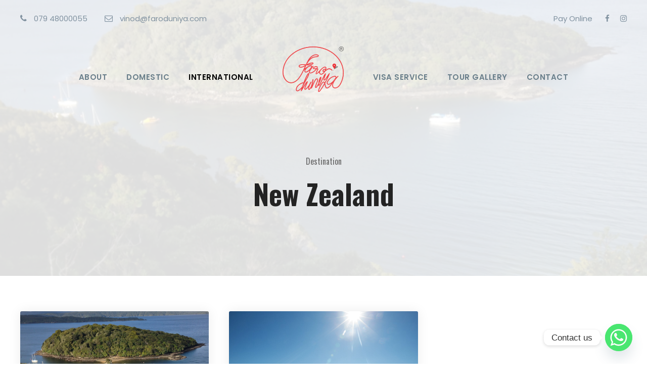

--- FILE ---
content_type: text/html; charset=UTF-8
request_url: https://faroduniya.com/tour-destination/new-zealand/
body_size: 24585
content:


<!DOCTYPE html>
<html lang="en-US" class="no-js">
<head>
	<meta charset="UTF-8">
	<meta name="viewport" content="width=device-width, initial-scale=1">
	<link rel="profile" href="http://gmpg.org/xfn/11">
	<link rel="pingback" href="https://faroduniya.com/xmlrpc.php">
	<title>New Zealand &#8211; FARO DUNIYA (A UNIT OF V WORLD)</title>
<meta name='robots' content='max-image-preview:large' />
<link rel='dns-prefetch' href='//fonts.googleapis.com' />
<link rel="alternate" type="application/rss+xml" title="FARO DUNIYA (A UNIT OF V WORLD) &raquo; Feed" href="https://faroduniya.com/feed/" />
<link rel="alternate" type="application/rss+xml" title="FARO DUNIYA (A UNIT OF V WORLD) &raquo; Comments Feed" href="https://faroduniya.com/comments/feed/" />
<link rel="alternate" type="application/rss+xml" title="FARO DUNIYA (A UNIT OF V WORLD) &raquo; New Zealand Destination Feed" href="https://faroduniya.com/tour-destination/new-zealand/feed/" />
<script type="text/javascript">
/* <![CDATA[ */
window._wpemojiSettings = {"baseUrl":"https:\/\/s.w.org\/images\/core\/emoji\/15.0.3\/72x72\/","ext":".png","svgUrl":"https:\/\/s.w.org\/images\/core\/emoji\/15.0.3\/svg\/","svgExt":".svg","source":{"concatemoji":"https:\/\/faroduniya.com\/wp-includes\/js\/wp-emoji-release.min.js?ver=5cf36e2b99348cc80030d6e473bf54cb"}};
/*! This file is auto-generated */
!function(i,n){var o,s,e;function c(e){try{var t={supportTests:e,timestamp:(new Date).valueOf()};sessionStorage.setItem(o,JSON.stringify(t))}catch(e){}}function p(e,t,n){e.clearRect(0,0,e.canvas.width,e.canvas.height),e.fillText(t,0,0);var t=new Uint32Array(e.getImageData(0,0,e.canvas.width,e.canvas.height).data),r=(e.clearRect(0,0,e.canvas.width,e.canvas.height),e.fillText(n,0,0),new Uint32Array(e.getImageData(0,0,e.canvas.width,e.canvas.height).data));return t.every(function(e,t){return e===r[t]})}function u(e,t,n){switch(t){case"flag":return n(e,"\ud83c\udff3\ufe0f\u200d\u26a7\ufe0f","\ud83c\udff3\ufe0f\u200b\u26a7\ufe0f")?!1:!n(e,"\ud83c\uddfa\ud83c\uddf3","\ud83c\uddfa\u200b\ud83c\uddf3")&&!n(e,"\ud83c\udff4\udb40\udc67\udb40\udc62\udb40\udc65\udb40\udc6e\udb40\udc67\udb40\udc7f","\ud83c\udff4\u200b\udb40\udc67\u200b\udb40\udc62\u200b\udb40\udc65\u200b\udb40\udc6e\u200b\udb40\udc67\u200b\udb40\udc7f");case"emoji":return!n(e,"\ud83d\udc26\u200d\u2b1b","\ud83d\udc26\u200b\u2b1b")}return!1}function f(e,t,n){var r="undefined"!=typeof WorkerGlobalScope&&self instanceof WorkerGlobalScope?new OffscreenCanvas(300,150):i.createElement("canvas"),a=r.getContext("2d",{willReadFrequently:!0}),o=(a.textBaseline="top",a.font="600 32px Arial",{});return e.forEach(function(e){o[e]=t(a,e,n)}),o}function t(e){var t=i.createElement("script");t.src=e,t.defer=!0,i.head.appendChild(t)}"undefined"!=typeof Promise&&(o="wpEmojiSettingsSupports",s=["flag","emoji"],n.supports={everything:!0,everythingExceptFlag:!0},e=new Promise(function(e){i.addEventListener("DOMContentLoaded",e,{once:!0})}),new Promise(function(t){var n=function(){try{var e=JSON.parse(sessionStorage.getItem(o));if("object"==typeof e&&"number"==typeof e.timestamp&&(new Date).valueOf()<e.timestamp+604800&&"object"==typeof e.supportTests)return e.supportTests}catch(e){}return null}();if(!n){if("undefined"!=typeof Worker&&"undefined"!=typeof OffscreenCanvas&&"undefined"!=typeof URL&&URL.createObjectURL&&"undefined"!=typeof Blob)try{var e="postMessage("+f.toString()+"("+[JSON.stringify(s),u.toString(),p.toString()].join(",")+"));",r=new Blob([e],{type:"text/javascript"}),a=new Worker(URL.createObjectURL(r),{name:"wpTestEmojiSupports"});return void(a.onmessage=function(e){c(n=e.data),a.terminate(),t(n)})}catch(e){}c(n=f(s,u,p))}t(n)}).then(function(e){for(var t in e)n.supports[t]=e[t],n.supports.everything=n.supports.everything&&n.supports[t],"flag"!==t&&(n.supports.everythingExceptFlag=n.supports.everythingExceptFlag&&n.supports[t]);n.supports.everythingExceptFlag=n.supports.everythingExceptFlag&&!n.supports.flag,n.DOMReady=!1,n.readyCallback=function(){n.DOMReady=!0}}).then(function(){return e}).then(function(){var e;n.supports.everything||(n.readyCallback(),(e=n.source||{}).concatemoji?t(e.concatemoji):e.wpemoji&&e.twemoji&&(t(e.twemoji),t(e.wpemoji)))}))}((window,document),window._wpemojiSettings);
/* ]]> */
</script>

<style id='wp-emoji-styles-inline-css' type='text/css'>

	img.wp-smiley, img.emoji {
		display: inline !important;
		border: none !important;
		box-shadow: none !important;
		height: 1em !important;
		width: 1em !important;
		margin: 0 0.07em !important;
		vertical-align: -0.1em !important;
		background: none !important;
		padding: 0 !important;
	}
</style>
<link rel='stylesheet' id='wp-block-library-css' href='https://faroduniya.com/wp-includes/css/dist/block-library/style.min.css?ver=5cf36e2b99348cc80030d6e473bf54cb' type='text/css' media='all' />
<style id='classic-theme-styles-inline-css' type='text/css'>
/*! This file is auto-generated */
.wp-block-button__link{color:#fff;background-color:#32373c;border-radius:9999px;box-shadow:none;text-decoration:none;padding:calc(.667em + 2px) calc(1.333em + 2px);font-size:1.125em}.wp-block-file__button{background:#32373c;color:#fff;text-decoration:none}
</style>
<style id='global-styles-inline-css' type='text/css'>
body{--wp--preset--color--black: #000000;--wp--preset--color--cyan-bluish-gray: #abb8c3;--wp--preset--color--white: #ffffff;--wp--preset--color--pale-pink: #f78da7;--wp--preset--color--vivid-red: #cf2e2e;--wp--preset--color--luminous-vivid-orange: #ff6900;--wp--preset--color--luminous-vivid-amber: #fcb900;--wp--preset--color--light-green-cyan: #7bdcb5;--wp--preset--color--vivid-green-cyan: #00d084;--wp--preset--color--pale-cyan-blue: #8ed1fc;--wp--preset--color--vivid-cyan-blue: #0693e3;--wp--preset--color--vivid-purple: #9b51e0;--wp--preset--gradient--vivid-cyan-blue-to-vivid-purple: linear-gradient(135deg,rgba(6,147,227,1) 0%,rgb(155,81,224) 100%);--wp--preset--gradient--light-green-cyan-to-vivid-green-cyan: linear-gradient(135deg,rgb(122,220,180) 0%,rgb(0,208,130) 100%);--wp--preset--gradient--luminous-vivid-amber-to-luminous-vivid-orange: linear-gradient(135deg,rgba(252,185,0,1) 0%,rgba(255,105,0,1) 100%);--wp--preset--gradient--luminous-vivid-orange-to-vivid-red: linear-gradient(135deg,rgba(255,105,0,1) 0%,rgb(207,46,46) 100%);--wp--preset--gradient--very-light-gray-to-cyan-bluish-gray: linear-gradient(135deg,rgb(238,238,238) 0%,rgb(169,184,195) 100%);--wp--preset--gradient--cool-to-warm-spectrum: linear-gradient(135deg,rgb(74,234,220) 0%,rgb(151,120,209) 20%,rgb(207,42,186) 40%,rgb(238,44,130) 60%,rgb(251,105,98) 80%,rgb(254,248,76) 100%);--wp--preset--gradient--blush-light-purple: linear-gradient(135deg,rgb(255,206,236) 0%,rgb(152,150,240) 100%);--wp--preset--gradient--blush-bordeaux: linear-gradient(135deg,rgb(254,205,165) 0%,rgb(254,45,45) 50%,rgb(107,0,62) 100%);--wp--preset--gradient--luminous-dusk: linear-gradient(135deg,rgb(255,203,112) 0%,rgb(199,81,192) 50%,rgb(65,88,208) 100%);--wp--preset--gradient--pale-ocean: linear-gradient(135deg,rgb(255,245,203) 0%,rgb(182,227,212) 50%,rgb(51,167,181) 100%);--wp--preset--gradient--electric-grass: linear-gradient(135deg,rgb(202,248,128) 0%,rgb(113,206,126) 100%);--wp--preset--gradient--midnight: linear-gradient(135deg,rgb(2,3,129) 0%,rgb(40,116,252) 100%);--wp--preset--font-size--small: 13px;--wp--preset--font-size--medium: 20px;--wp--preset--font-size--large: 36px;--wp--preset--font-size--x-large: 42px;--wp--preset--spacing--20: 0.44rem;--wp--preset--spacing--30: 0.67rem;--wp--preset--spacing--40: 1rem;--wp--preset--spacing--50: 1.5rem;--wp--preset--spacing--60: 2.25rem;--wp--preset--spacing--70: 3.38rem;--wp--preset--spacing--80: 5.06rem;--wp--preset--shadow--natural: 6px 6px 9px rgba(0, 0, 0, 0.2);--wp--preset--shadow--deep: 12px 12px 50px rgba(0, 0, 0, 0.4);--wp--preset--shadow--sharp: 6px 6px 0px rgba(0, 0, 0, 0.2);--wp--preset--shadow--outlined: 6px 6px 0px -3px rgba(255, 255, 255, 1), 6px 6px rgba(0, 0, 0, 1);--wp--preset--shadow--crisp: 6px 6px 0px rgba(0, 0, 0, 1);}:where(.is-layout-flex){gap: 0.5em;}:where(.is-layout-grid){gap: 0.5em;}body .is-layout-flow > .alignleft{float: left;margin-inline-start: 0;margin-inline-end: 2em;}body .is-layout-flow > .alignright{float: right;margin-inline-start: 2em;margin-inline-end: 0;}body .is-layout-flow > .aligncenter{margin-left: auto !important;margin-right: auto !important;}body .is-layout-constrained > .alignleft{float: left;margin-inline-start: 0;margin-inline-end: 2em;}body .is-layout-constrained > .alignright{float: right;margin-inline-start: 2em;margin-inline-end: 0;}body .is-layout-constrained > .aligncenter{margin-left: auto !important;margin-right: auto !important;}body .is-layout-constrained > :where(:not(.alignleft):not(.alignright):not(.alignfull)){max-width: var(--wp--style--global--content-size);margin-left: auto !important;margin-right: auto !important;}body .is-layout-constrained > .alignwide{max-width: var(--wp--style--global--wide-size);}body .is-layout-flex{display: flex;}body .is-layout-flex{flex-wrap: wrap;align-items: center;}body .is-layout-flex > *{margin: 0;}body .is-layout-grid{display: grid;}body .is-layout-grid > *{margin: 0;}:where(.wp-block-columns.is-layout-flex){gap: 2em;}:where(.wp-block-columns.is-layout-grid){gap: 2em;}:where(.wp-block-post-template.is-layout-flex){gap: 1.25em;}:where(.wp-block-post-template.is-layout-grid){gap: 1.25em;}.has-black-color{color: var(--wp--preset--color--black) !important;}.has-cyan-bluish-gray-color{color: var(--wp--preset--color--cyan-bluish-gray) !important;}.has-white-color{color: var(--wp--preset--color--white) !important;}.has-pale-pink-color{color: var(--wp--preset--color--pale-pink) !important;}.has-vivid-red-color{color: var(--wp--preset--color--vivid-red) !important;}.has-luminous-vivid-orange-color{color: var(--wp--preset--color--luminous-vivid-orange) !important;}.has-luminous-vivid-amber-color{color: var(--wp--preset--color--luminous-vivid-amber) !important;}.has-light-green-cyan-color{color: var(--wp--preset--color--light-green-cyan) !important;}.has-vivid-green-cyan-color{color: var(--wp--preset--color--vivid-green-cyan) !important;}.has-pale-cyan-blue-color{color: var(--wp--preset--color--pale-cyan-blue) !important;}.has-vivid-cyan-blue-color{color: var(--wp--preset--color--vivid-cyan-blue) !important;}.has-vivid-purple-color{color: var(--wp--preset--color--vivid-purple) !important;}.has-black-background-color{background-color: var(--wp--preset--color--black) !important;}.has-cyan-bluish-gray-background-color{background-color: var(--wp--preset--color--cyan-bluish-gray) !important;}.has-white-background-color{background-color: var(--wp--preset--color--white) !important;}.has-pale-pink-background-color{background-color: var(--wp--preset--color--pale-pink) !important;}.has-vivid-red-background-color{background-color: var(--wp--preset--color--vivid-red) !important;}.has-luminous-vivid-orange-background-color{background-color: var(--wp--preset--color--luminous-vivid-orange) !important;}.has-luminous-vivid-amber-background-color{background-color: var(--wp--preset--color--luminous-vivid-amber) !important;}.has-light-green-cyan-background-color{background-color: var(--wp--preset--color--light-green-cyan) !important;}.has-vivid-green-cyan-background-color{background-color: var(--wp--preset--color--vivid-green-cyan) !important;}.has-pale-cyan-blue-background-color{background-color: var(--wp--preset--color--pale-cyan-blue) !important;}.has-vivid-cyan-blue-background-color{background-color: var(--wp--preset--color--vivid-cyan-blue) !important;}.has-vivid-purple-background-color{background-color: var(--wp--preset--color--vivid-purple) !important;}.has-black-border-color{border-color: var(--wp--preset--color--black) !important;}.has-cyan-bluish-gray-border-color{border-color: var(--wp--preset--color--cyan-bluish-gray) !important;}.has-white-border-color{border-color: var(--wp--preset--color--white) !important;}.has-pale-pink-border-color{border-color: var(--wp--preset--color--pale-pink) !important;}.has-vivid-red-border-color{border-color: var(--wp--preset--color--vivid-red) !important;}.has-luminous-vivid-orange-border-color{border-color: var(--wp--preset--color--luminous-vivid-orange) !important;}.has-luminous-vivid-amber-border-color{border-color: var(--wp--preset--color--luminous-vivid-amber) !important;}.has-light-green-cyan-border-color{border-color: var(--wp--preset--color--light-green-cyan) !important;}.has-vivid-green-cyan-border-color{border-color: var(--wp--preset--color--vivid-green-cyan) !important;}.has-pale-cyan-blue-border-color{border-color: var(--wp--preset--color--pale-cyan-blue) !important;}.has-vivid-cyan-blue-border-color{border-color: var(--wp--preset--color--vivid-cyan-blue) !important;}.has-vivid-purple-border-color{border-color: var(--wp--preset--color--vivid-purple) !important;}.has-vivid-cyan-blue-to-vivid-purple-gradient-background{background: var(--wp--preset--gradient--vivid-cyan-blue-to-vivid-purple) !important;}.has-light-green-cyan-to-vivid-green-cyan-gradient-background{background: var(--wp--preset--gradient--light-green-cyan-to-vivid-green-cyan) !important;}.has-luminous-vivid-amber-to-luminous-vivid-orange-gradient-background{background: var(--wp--preset--gradient--luminous-vivid-amber-to-luminous-vivid-orange) !important;}.has-luminous-vivid-orange-to-vivid-red-gradient-background{background: var(--wp--preset--gradient--luminous-vivid-orange-to-vivid-red) !important;}.has-very-light-gray-to-cyan-bluish-gray-gradient-background{background: var(--wp--preset--gradient--very-light-gray-to-cyan-bluish-gray) !important;}.has-cool-to-warm-spectrum-gradient-background{background: var(--wp--preset--gradient--cool-to-warm-spectrum) !important;}.has-blush-light-purple-gradient-background{background: var(--wp--preset--gradient--blush-light-purple) !important;}.has-blush-bordeaux-gradient-background{background: var(--wp--preset--gradient--blush-bordeaux) !important;}.has-luminous-dusk-gradient-background{background: var(--wp--preset--gradient--luminous-dusk) !important;}.has-pale-ocean-gradient-background{background: var(--wp--preset--gradient--pale-ocean) !important;}.has-electric-grass-gradient-background{background: var(--wp--preset--gradient--electric-grass) !important;}.has-midnight-gradient-background{background: var(--wp--preset--gradient--midnight) !important;}.has-small-font-size{font-size: var(--wp--preset--font-size--small) !important;}.has-medium-font-size{font-size: var(--wp--preset--font-size--medium) !important;}.has-large-font-size{font-size: var(--wp--preset--font-size--large) !important;}.has-x-large-font-size{font-size: var(--wp--preset--font-size--x-large) !important;}
.wp-block-navigation a:where(:not(.wp-element-button)){color: inherit;}
:where(.wp-block-post-template.is-layout-flex){gap: 1.25em;}:where(.wp-block-post-template.is-layout-grid){gap: 1.25em;}
:where(.wp-block-columns.is-layout-flex){gap: 2em;}:where(.wp-block-columns.is-layout-grid){gap: 2em;}
.wp-block-pullquote{font-size: 1.5em;line-height: 1.6;}
</style>
<link rel='stylesheet' id='chaty-front-css-css' href='https://faroduniya.com/wp-content/plugins/chaty/css/chaty-front.min.css?ver=3.3.81694760555' type='text/css' media='all' />
<link rel='stylesheet' id='contact-form-7-css' href='https://faroduniya.com/wp-content/plugins/contact-form-7/includes/css/styles.css?ver=5.9.6' type='text/css' media='all' />
<link rel='stylesheet' id='gdlr-core-google-font-css' href='https://fonts.googleapis.com/css?family=Oswald%3A200%2C300%2Cregular%2C500%2C600%2C700%7CPoppins%3A100%2C100italic%2C200%2C200italic%2C300%2C300italic%2Cregular%2Citalic%2C500%2C500italic%2C600%2C600italic%2C700%2C700italic%2C800%2C800italic%2C900%2C900italic%7CABeeZee%3Aregular%2Citalic&#038;subset=cyrillic%2Ccyrillic-ext%2Clatin%2Clatin-ext%2Cvietnamese%2Cdevanagari&#038;ver=5cf36e2b99348cc80030d6e473bf54cb' type='text/css' media='all' />
<link rel='stylesheet' id='font-awesome-css' href='https://faroduniya.com/wp-content/plugins/goodlayers-core/plugins/fontawesome/font-awesome.css?ver=5cf36e2b99348cc80030d6e473bf54cb' type='text/css' media='all' />
<link rel='stylesheet' id='elegant-font-css' href='https://faroduniya.com/wp-content/plugins/goodlayers-core/plugins/elegant/elegant-font.css?ver=5cf36e2b99348cc80030d6e473bf54cb' type='text/css' media='all' />
<link rel='stylesheet' id='gdlr-core-plugin-css' href='https://faroduniya.com/wp-content/plugins/goodlayers-core/plugins/style.css?ver=1739789354' type='text/css' media='all' />
<link rel='stylesheet' id='gdlr-core-page-builder-css' href='https://faroduniya.com/wp-content/plugins/goodlayers-core/include/css/page-builder.css?ver=5cf36e2b99348cc80030d6e473bf54cb' type='text/css' media='all' />
<link rel='stylesheet' id='gdlr-travel-css' href='https://faroduniya.com/wp-content/plugins/tourmaster/plugins/gdlr-travel/style.css?ver=5cf36e2b99348cc80030d6e473bf54cb' type='text/css' media='all' />
<link rel='stylesheet' id='tourmaster-style-css' href='https://faroduniya.com/wp-content/plugins/tourmaster/tourmaster.css?ver=4.1.4' type='text/css' media='all' />
<link rel='stylesheet' id='tourmaster-global-custom-style-css' href='https://faroduniya.com/wp-content/uploads/tourmaster-global-style-custom.css?1740631314&#038;ver=5cf36e2b99348cc80030d6e473bf54cb' type='text/css' media='all' />
<link rel='stylesheet' id='traveltour-style-core-css' href='https://faroduniya.com/wp-content/themes/traveltour/css/style-core.css?ver=5cf36e2b99348cc80030d6e473bf54cb' type='text/css' media='all' />
<link rel='stylesheet' id='traveltour-custom-style-css' href='https://faroduniya.com/wp-content/uploads/traveltour-style-custom.css?1739789354&#038;ver=5cf36e2b99348cc80030d6e473bf54cb' type='text/css' media='all' />
<link rel='stylesheet' id='tourmaster-custom-style-css' href='https://faroduniya.com/wp-content/uploads/tourmaster-style-custom.css?1694174056&#038;ver=5cf36e2b99348cc80030d6e473bf54cb' type='text/css' media='all' />
<link rel='stylesheet' id='tourmaster-room-style-css' href='https://faroduniya.com/wp-content/plugins/tourmaster/room/tourmaster-room.css?ver=1.0.0' type='text/css' media='all' />
<link rel='stylesheet' id='tourmaster-room-custom-style-css' href='https://faroduniya.com/wp-content/uploads/tourmaster-room-style-custom.css?1692517217&#038;ver=5cf36e2b99348cc80030d6e473bf54cb' type='text/css' media='all' />
<script type="text/javascript" src="https://faroduniya.com/wp-includes/js/jquery/jquery.min.js?ver=3.7.1" id="jquery-core-js"></script>
<script type="text/javascript" src="https://faroduniya.com/wp-includes/js/jquery/jquery-migrate.min.js?ver=3.4.1" id="jquery-migrate-js"></script>
<!--[if lt IE 9]>
<script type="text/javascript" src="https://faroduniya.com/wp-content/themes/traveltour/js/html5.js?ver=5cf36e2b99348cc80030d6e473bf54cb" id="tourmaster-html5js-js"></script>
<![endif]-->
<link rel="https://api.w.org/" href="https://faroduniya.com/wp-json/" /><link rel="alternate" type="application/json" href="https://faroduniya.com/wp-json/wp/v2/tour-destination/103" /><link rel="EditURI" type="application/rsd+xml" title="RSD" href="https://faroduniya.com/xmlrpc.php?rsd" />

<style type="text/css">.recentcomments a{display:inline !important;padding:0 !important;margin:0 !important;}</style><meta name="generator" content="Powered by Slider Revolution 6.6.13 - responsive, Mobile-Friendly Slider Plugin for WordPress with comfortable drag and drop interface." />
<link rel="icon" href="https://faroduniya.com/wp-content/uploads/2023/08/cropped-froduniyalogo-32x32.png" sizes="32x32" />
<link rel="icon" href="https://faroduniya.com/wp-content/uploads/2023/08/cropped-froduniyalogo-192x192.png" sizes="192x192" />
<link rel="apple-touch-icon" href="https://faroduniya.com/wp-content/uploads/2023/08/cropped-froduniyalogo-180x180.png" />
<meta name="msapplication-TileImage" content="https://faroduniya.com/wp-content/uploads/2023/08/cropped-froduniyalogo-270x270.png" />
<script>function setREVStartSize(e){
			//window.requestAnimationFrame(function() {
				window.RSIW = window.RSIW===undefined ? window.innerWidth : window.RSIW;
				window.RSIH = window.RSIH===undefined ? window.innerHeight : window.RSIH;
				try {
					var pw = document.getElementById(e.c).parentNode.offsetWidth,
						newh;
					pw = pw===0 || isNaN(pw) || (e.l=="fullwidth" || e.layout=="fullwidth") ? window.RSIW : pw;
					e.tabw = e.tabw===undefined ? 0 : parseInt(e.tabw);
					e.thumbw = e.thumbw===undefined ? 0 : parseInt(e.thumbw);
					e.tabh = e.tabh===undefined ? 0 : parseInt(e.tabh);
					e.thumbh = e.thumbh===undefined ? 0 : parseInt(e.thumbh);
					e.tabhide = e.tabhide===undefined ? 0 : parseInt(e.tabhide);
					e.thumbhide = e.thumbhide===undefined ? 0 : parseInt(e.thumbhide);
					e.mh = e.mh===undefined || e.mh=="" || e.mh==="auto" ? 0 : parseInt(e.mh,0);
					if(e.layout==="fullscreen" || e.l==="fullscreen")
						newh = Math.max(e.mh,window.RSIH);
					else{
						e.gw = Array.isArray(e.gw) ? e.gw : [e.gw];
						for (var i in e.rl) if (e.gw[i]===undefined || e.gw[i]===0) e.gw[i] = e.gw[i-1];
						e.gh = e.el===undefined || e.el==="" || (Array.isArray(e.el) && e.el.length==0)? e.gh : e.el;
						e.gh = Array.isArray(e.gh) ? e.gh : [e.gh];
						for (var i in e.rl) if (e.gh[i]===undefined || e.gh[i]===0) e.gh[i] = e.gh[i-1];
											
						var nl = new Array(e.rl.length),
							ix = 0,
							sl;
						e.tabw = e.tabhide>=pw ? 0 : e.tabw;
						e.thumbw = e.thumbhide>=pw ? 0 : e.thumbw;
						e.tabh = e.tabhide>=pw ? 0 : e.tabh;
						e.thumbh = e.thumbhide>=pw ? 0 : e.thumbh;
						for (var i in e.rl) nl[i] = e.rl[i]<window.RSIW ? 0 : e.rl[i];
						sl = nl[0];
						for (var i in nl) if (sl>nl[i] && nl[i]>0) { sl = nl[i]; ix=i;}
						var m = pw>(e.gw[ix]+e.tabw+e.thumbw) ? 1 : (pw-(e.tabw+e.thumbw)) / (e.gw[ix]);
						newh =  (e.gh[ix] * m) + (e.tabh + e.thumbh);
					}
					var el = document.getElementById(e.c);
					if (el!==null && el) el.style.height = newh+"px";
					el = document.getElementById(e.c+"_wrapper");
					if (el!==null && el) {
						el.style.height = newh+"px";
						el.style.display = "block";
					}
				} catch(e){
					console.log("Failure at Presize of Slider:" + e)
				}
			//});
		  };</script>
		<style type="text/css" id="wp-custom-css">
			.tourmaster-content-navigation-item-outer {
    background-color: #ffffff;
}


.gdlr-core-personnel-style-grid .gdlr-core-personnel-list-title{
	pointer-events: none;
}
.country ul.sub-menu {
    overflow-y: auto;
   height: 400px;
}


		button {
			color: #ffffff;
			background-color: #193555;
			font-size: 14px;
			border-radius: 50px;
			padding: 10px 30px;
			cursor: pointer
		}

@media (min-width: 481px) and (max-width: 767px) {
  
  .hideonmobile{
	display:none !important;
}
  
}

/* 
  ##Device = Most of the Smartphones Mobiles (Portrait)
  ##Screen = B/w 320px to 479px
*/

@media (min-width: 320px) and (max-width: 480px) {
  
 .hideonmobile{
	display:none !important;
}
  
}
		</style>
		</head>

<body class="archive tax-tour-destination term-new-zealand term-103 gdlr-core-body tourmaster-template-archive tourmaster-body traveltour-body traveltour-body-front traveltour-full  traveltour-with-sticky-navigation gdlr-core-link-to-lightbox">
<div class="traveltour-mobile-header-wrap" ><div class="traveltour-top-bar" ><div class="traveltour-top-bar-background" ></div><div class="traveltour-top-bar-container clearfix traveltour-top-bar-full " ><div class="traveltour-top-bar-left traveltour-item-pdlr travel-tour-hide-on-mobile"><i class="fa fa-phone" style="font-size: 16px ;color: #8192a0 ;margin-right: 10px ;"  ></i> 079 48000055 <i class="fa fa-envelope-o" style="font-size: 16px ;color: #8192a0 ;margin-left: 30px ;margin-right: 10px ;"  ></i> vinod@faroduniya.com</div><div class="traveltour-top-bar-right traveltour-item-pdlr"><div class="traveltour-top-bar-right-text "><a href="https://eazypay.icicibank.com/eazypayLink?P1=9KYywv8g1Hx0/gqkDvjG3g==">Pay Online</a>
</div><div class="traveltour-top-bar-right-social" ><a href="https://www.facebook.com/faroduniya2017" target="_blank" class="infinite-top-bar-social-icon" title="facebook" ><i class="fa fa-facebook" ></i></a><a href="https://www.instagram.com/faroduniya/" target="_blank" class="infinite-top-bar-social-icon" title="instagram" ><i class="fa fa-instagram" ></i></a></div></div></div></div><div class="traveltour-mobile-header traveltour-header-background traveltour-style-slide" id="traveltour-mobile-header" ><div class="traveltour-mobile-header-container traveltour-container" ><div class="traveltour-logo  traveltour-item-pdlr"><div class="traveltour-logo-inner"><a class="" href="https://faroduniya.com/" ><img src="https://faroduniya.com/wp-content/uploads/2023/08/froduniyalogo.png" alt="" width="121" height="90" title="froduniyalogo" /></a></div></div><div class="traveltour-mobile-menu-right" ><div class="tourmaster-user-top-bar tourmaster-guest tourmaster-style-1"  data-redirect="https://faroduniya.com/tour/new-zealand-paradise-of-the-pacific-13-nights-14-days/"  data-ajax-url="https://faroduniya.com/wp-admin/admin-ajax.php" ><span class="tourmaster-user-top-bar-login " data-tmlb="login" ><i class="icon_lock_alt" ></i><span class="tourmaster-text" >Login</span></span><div class="tourmaster-lightbox-content-wrap tourmaster-style-1" data-tmlb-id="login" ><div class="tourmaster-lightbox-head" ><h3 class="tourmaster-lightbox-title" >Login</h3><i class="tourmaster-lightbox-close icon_close" ></i></div><div class="tourmaster-lightbox-content" ><form class="tourmaster-login-form tourmaster-form-field tourmaster-with-border" method="post" action="https://faroduniya.com/wp-login.php">
	<div class="tourmaster-login-form-fields clearfix" >
		<p class="tourmaster-login-user">
			<label>Username or E-Mail</label>
			<input type="text" name="log" />
		</p>
		<p class="tourmaster-login-pass">
			 <label>Password</label>
			 <input type="password" name="pwd" />
		</p>
	</div>
	 
	<p class="tourmaster-login-submit" >
		<input type="submit" name="wp-submit" class="tourmaster-button" value="Sign In!" />
	</p>
	<p class="tourmaster-login-lost-password" >
		<a href="https://faroduniya.com/wp-login.php?action=lostpassword&source=tm&lang" >Forget Password?</a>
	</p>

	<input type="hidden" name="rememberme"  value="forever" />
	<input type="hidden" name="redirect_to" value="/tour-destination/new-zealand/" />
	<input type="hidden" name="redirect" value="" />
	<input type="hidden" name="source"  value="tm" />
</form>

<div class="tourmaster-login-bottom" >
	<h3 class="tourmaster-login-bottom-title" >Do not have an account?</h3>
	<a class="tourmaster-login-bottom-link" href="https://faroduniya.com/register/" >Create an Account</a>
</div>
</div></div><span class="tourmaster-user-top-bar-signup " data-tmlb="signup" ><i class="fa fa-user" ></i><span class="tourmaster-text" >Sign Up</span></span><div class="tourmaster-lightbox-content-wrap tourmaster-style-1" data-tmlb-id="signup" ><div class="tourmaster-lightbox-head" ><h3 class="tourmaster-lightbox-title" >Sign Up</h3><i class="tourmaster-lightbox-close icon_close" ></i></div><div class="tourmaster-lightbox-content" ><form class="tourmaster-register-form tourmaster-form-field tourmaster-with-border" action="https://faroduniya.com/register/" method="post" ><div class="tourmaster-register-message" >After creating an account, you&#039;ll be able to track your payment status, track the confirmation and you can also rate the tour after you finished the tour.</div><div class="tourmaster-register-form-fields clearfix" ><div class="tourmaster-profile-field tourmaster-profile-field-username tourmaster-type-text clearfix" ><div class="tourmaster-head" >Username<span class="tourmaster-req" >*</span></div><div class="tourmaster-tail clearfix" ><input type="text" name="username" value=""  data-required  /></div></div><div class="tourmaster-profile-field tourmaster-profile-field-password tourmaster-type-password clearfix" ><div class="tourmaster-head" >Password<span class="tourmaster-req" >*</span></div><div class="tourmaster-tail clearfix" ><input type="password" name="password" value=""  data-required  /></div></div><div class="tourmaster-profile-field tourmaster-profile-field-confirm-password tourmaster-type-password clearfix" ><div class="tourmaster-head" >Confirm Password<span class="tourmaster-req" >*</span></div><div class="tourmaster-tail clearfix" ><input type="password" name="confirm-password" value=""  data-required  /></div></div><div class="tourmaster-profile-field tourmaster-profile-field-first_name tourmaster-type-text clearfix" ><div class="tourmaster-head" >First Name<span class="tourmaster-req" >*</span></div><div class="tourmaster-tail clearfix" ><input type="text" name="first_name" value=""  data-required  /></div></div><div class="tourmaster-profile-field tourmaster-profile-field-last_name tourmaster-type-text clearfix" ><div class="tourmaster-head" >Last Name<span class="tourmaster-req" >*</span></div><div class="tourmaster-tail clearfix" ><input type="text" name="last_name" value=""  data-required  /></div></div><div class="tourmaster-profile-field tourmaster-profile-field-birth_date tourmaster-type-date clearfix" ><div class="tourmaster-head" >Birth Date<span class="tourmaster-req" >*</span></div><div class="tourmaster-tail clearfix" ><div class="tourmaster-date-select" ><div class="tourmaster-combobox-wrap tourmaster-form-field-alt-date" ><select data-type="date" ><option value="" selected >Date</option><option value="1"  >1</option><option value="2"  >2</option><option value="3"  >3</option><option value="4"  >4</option><option value="5"  >5</option><option value="6"  >6</option><option value="7"  >7</option><option value="8"  >8</option><option value="9"  >9</option><option value="10"  >10</option><option value="11"  >11</option><option value="12"  >12</option><option value="13"  >13</option><option value="14"  >14</option><option value="15"  >15</option><option value="16"  >16</option><option value="17"  >17</option><option value="18"  >18</option><option value="19"  >19</option><option value="20"  >20</option><option value="21"  >21</option><option value="22"  >22</option><option value="23"  >23</option><option value="24"  >24</option><option value="25"  >25</option><option value="26"  >26</option><option value="27"  >27</option><option value="28"  >28</option><option value="29"  >29</option><option value="30"  >30</option><option value="31"  >31</option></select></div><div class="tourmaster-combobox-wrap tourmaster-form-field-alt-month" ><select data-type="month" ><option value="" selected >Month</option><option value="1"  >January</option><option value="2"  >February</option><option value="3"  >March</option><option value="4"  >April</option><option value="5"  >May</option><option value="6"  >June</option><option value="7"  >July</option><option value="8"  >August</option><option value="9"  >September</option><option value="10"  >October</option><option value="11"  >November</option><option value="12"  >December</option></select></div><div class="tourmaster-combobox-wrap tourmaster-form-field-alt-year" ><select data-type="year" ><option value="" selected >Year</option><option value="2026"  >2026</option><option value="2025"  >2025</option><option value="2024"  >2024</option><option value="2023"  >2023</option><option value="2022"  >2022</option><option value="2021"  >2021</option><option value="2020"  >2020</option><option value="2019"  >2019</option><option value="2018"  >2018</option><option value="2017"  >2017</option><option value="2016"  >2016</option><option value="2015"  >2015</option><option value="2014"  >2014</option><option value="2013"  >2013</option><option value="2012"  >2012</option><option value="2011"  >2011</option><option value="2010"  >2010</option><option value="2009"  >2009</option><option value="2008"  >2008</option><option value="2007"  >2007</option><option value="2006"  >2006</option><option value="2005"  >2005</option><option value="2004"  >2004</option><option value="2003"  >2003</option><option value="2002"  >2002</option><option value="2001"  >2001</option><option value="2000"  >2000</option><option value="1999"  >1999</option><option value="1998"  >1998</option><option value="1997"  >1997</option><option value="1996"  >1996</option><option value="1995"  >1995</option><option value="1994"  >1994</option><option value="1993"  >1993</option><option value="1992"  >1992</option><option value="1991"  >1991</option><option value="1990"  >1990</option><option value="1989"  >1989</option><option value="1988"  >1988</option><option value="1987"  >1987</option><option value="1986"  >1986</option><option value="1985"  >1985</option><option value="1984"  >1984</option><option value="1983"  >1983</option><option value="1982"  >1982</option><option value="1981"  >1981</option><option value="1980"  >1980</option><option value="1979"  >1979</option><option value="1978"  >1978</option><option value="1977"  >1977</option><option value="1976"  >1976</option><option value="1975"  >1975</option><option value="1974"  >1974</option><option value="1973"  >1973</option><option value="1972"  >1972</option><option value="1971"  >1971</option><option value="1970"  >1970</option><option value="1969"  >1969</option><option value="1968"  >1968</option><option value="1967"  >1967</option><option value="1966"  >1966</option><option value="1965"  >1965</option><option value="1964"  >1964</option><option value="1963"  >1963</option><option value="1962"  >1962</option><option value="1961"  >1961</option><option value="1960"  >1960</option><option value="1959"  >1959</option><option value="1958"  >1958</option><option value="1957"  >1957</option><option value="1956"  >1956</option><option value="1955"  >1955</option><option value="1954"  >1954</option><option value="1953"  >1953</option><option value="1952"  >1952</option><option value="1951"  >1951</option><option value="1950"  >1950</option><option value="1949"  >1949</option><option value="1948"  >1948</option><option value="1947"  >1947</option><option value="1946"  >1946</option><option value="1945"  >1945</option><option value="1944"  >1944</option><option value="1943"  >1943</option><option value="1942"  >1942</option><option value="1941"  >1941</option><option value="1940"  >1940</option><option value="1939"  >1939</option><option value="1938"  >1938</option><option value="1937"  >1937</option><option value="1936"  >1936</option><option value="1935"  >1935</option><option value="1934"  >1934</option><option value="1933"  >1933</option><option value="1932"  >1932</option><option value="1931"  >1931</option><option value="1930"  >1930</option><option value="1929"  >1929</option><option value="1928"  >1928</option><option value="1927"  >1927</option><option value="1926"  >1926</option><option value="1925"  >1925</option><option value="1924"  >1924</option><option value="1923"  >1923</option><option value="1922"  >1922</option><option value="1921"  >1921</option><option value="1920"  >1920</option><option value="1919"  >1919</option><option value="1918"  >1918</option><option value="1917"  >1917</option><option value="1916"  >1916</option><option value="1915"  >1915</option><option value="1914"  >1914</option><option value="1913"  >1913</option><option value="1912"  >1912</option><option value="1911"  >1911</option><option value="1910"  >1910</option><option value="1909"  >1909</option><option value="1908"  >1908</option><option value="1907"  >1907</option><option value="1906"  >1906</option></select></div></div><input type="hidden" name="birth_date" value="" /></div></div><div class="tourmaster-profile-field tourmaster-profile-field-email tourmaster-type-email clearfix" ><div class="tourmaster-head" >Email<span class="tourmaster-req" >*</span></div><div class="tourmaster-tail clearfix" ><input type="email" name="email" value=""  data-required  /></div></div><div class="tourmaster-profile-field tourmaster-profile-field-phone tourmaster-type-text clearfix" ><div class="tourmaster-head" >Phone<span class="tourmaster-req" >*</span></div><div class="tourmaster-tail clearfix" ><input type="text" name="phone" value=""  data-required  /></div></div><div class="tourmaster-profile-field tourmaster-profile-field-country tourmaster-type-combobox clearfix" ><div class="tourmaster-head" >Country<span class="tourmaster-req" >*</span></div><div class="tourmaster-tail clearfix" ><div class="tourmaster-combobox-wrap" ><select name="country"  data-required  ><option value="Afghanistan"  >Afghanistan</option><option value="Albania"  >Albania</option><option value="Algeria"  >Algeria</option><option value="Andorra"  >Andorra</option><option value="Angola"  >Angola</option><option value="Antigua and Barbuda"  >Antigua and Barbuda</option><option value="Argentina"  >Argentina</option><option value="Armenia"  >Armenia</option><option value="Australia"  >Australia</option><option value="Austria"  >Austria</option><option value="Azerbaijan"  >Azerbaijan</option><option value="Bahamas"  >Bahamas</option><option value="Bahrain"  >Bahrain</option><option value="Bangladesh"  >Bangladesh</option><option value="Barbados"  >Barbados</option><option value="Belarus"  >Belarus</option><option value="Belgium"  >Belgium</option><option value="Belize"  >Belize</option><option value="Benin"  >Benin</option><option value="Bhutan"  >Bhutan</option><option value="Bolivia"  >Bolivia</option><option value="Bosnia and Herzegovina"  >Bosnia and Herzegovina</option><option value="Botswana"  >Botswana</option><option value="Brazil"  >Brazil</option><option value="Brunei"  >Brunei</option><option value="Bulgaria"  >Bulgaria</option><option value="Burkina Faso"  >Burkina Faso</option><option value="Burundi"  >Burundi</option><option value="Cabo Verde"  >Cabo Verde</option><option value="Cambodia"  >Cambodia</option><option value="Cameroon"  >Cameroon</option><option value="Canada"  >Canada</option><option value="Central African Republic (CAR)"  >Central African Republic (CAR)</option><option value="Chad"  >Chad</option><option value="Chile"  >Chile</option><option value="China"  >China</option><option value="Colombia"  >Colombia</option><option value="Comoros"  >Comoros</option><option value="Democratic Republic of the Congo"  >Democratic Republic of the Congo</option><option value="Republic of the Congo"  >Republic of the Congo</option><option value="Costa Rica"  >Costa Rica</option><option value="Cote d&#039;Ivoire"  >Cote d&#039;Ivoire</option><option value="Croatia"  >Croatia</option><option value="Cuba"  >Cuba</option><option value="Cyprus"  >Cyprus</option><option value="Czech Republic"  >Czech Republic</option><option value="Denmark"  >Denmark</option><option value="Djibouti"  >Djibouti</option><option value="Dominica"  >Dominica</option><option value="Dominican Republic"  >Dominican Republic</option><option value="Ecuador"  >Ecuador</option><option value="Egypt"  >Egypt</option><option value="El Salvador"  >El Salvador</option><option value="Equatorial Guinea"  >Equatorial Guinea</option><option value="Eritrea"  >Eritrea</option><option value="Estonia"  >Estonia</option><option value="Ethiopia"  >Ethiopia</option><option value="Fiji"  >Fiji</option><option value="Finland"  >Finland</option><option value="France"  >France</option><option value="Gabon"  >Gabon</option><option value="Gambia"  >Gambia</option><option value="Georgia"  >Georgia</option><option value="Germany"  >Germany</option><option value="Ghana"  >Ghana</option><option value="Greece"  >Greece</option><option value="Grenada"  >Grenada</option><option value="Guatemala"  >Guatemala</option><option value="Guinea"  >Guinea</option><option value="Guinea-Bissau"  >Guinea-Bissau</option><option value="Guyana"  >Guyana</option><option value="Haiti"  >Haiti</option><option value="Honduras"  >Honduras</option><option value="Hungary"  >Hungary</option><option value="Iceland"  >Iceland</option><option value="India"  >India</option><option value="Indonesia"  >Indonesia</option><option value="Iran"  >Iran</option><option value="Iraq"  >Iraq</option><option value="Ireland"  >Ireland</option><option value="Israel"  >Israel</option><option value="Italy"  >Italy</option><option value="Jamaica"  >Jamaica</option><option value="Japan"  >Japan</option><option value="Jordan"  >Jordan</option><option value="Kazakhstan"  >Kazakhstan</option><option value="Kenya"  >Kenya</option><option value="Kiribati"  >Kiribati</option><option value="Kosovo"  >Kosovo</option><option value="Kuwait"  >Kuwait</option><option value="Kyrgyzstan"  >Kyrgyzstan</option><option value="Laos"  >Laos</option><option value="Latvia"  >Latvia</option><option value="Lebanon"  >Lebanon</option><option value="Lesotho"  >Lesotho</option><option value="Liberia"  >Liberia</option><option value="Libya"  >Libya</option><option value="Liechtenstein"  >Liechtenstein</option><option value="Lithuania"  >Lithuania</option><option value="Luxembourg"  >Luxembourg</option><option value="Macedonia"  >Macedonia</option><option value="Madagascar"  >Madagascar</option><option value="Malawi"  >Malawi</option><option value="Malaysia"  >Malaysia</option><option value="Maldives"  >Maldives</option><option value="Mali"  >Mali</option><option value="Malta"  >Malta</option><option value="Marshall Islands"  >Marshall Islands</option><option value="Mauritania"  >Mauritania</option><option value="Mauritius"  >Mauritius</option><option value="Mexico"  >Mexico</option><option value="Micronesia"  >Micronesia</option><option value="Moldova"  >Moldova</option><option value="Monaco"  >Monaco</option><option value="Mongolia"  >Mongolia</option><option value="Montenegro"  >Montenegro</option><option value="Morocco"  >Morocco</option><option value="Mozambique"  >Mozambique</option><option value="Myanmar (Burma)"  >Myanmar (Burma)</option><option value="Namibia"  >Namibia</option><option value="Nauru"  >Nauru</option><option value="Nepal"  >Nepal</option><option value="Netherlands"  >Netherlands</option><option value="New Zealand"  >New Zealand</option><option value="Nicaragua"  >Nicaragua</option><option value="Niger"  >Niger</option><option value="Nigeria"  >Nigeria</option><option value="North Korea"  >North Korea</option><option value="Norway"  >Norway</option><option value="Oman"  >Oman</option><option value="Pakistan"  >Pakistan</option><option value="Palau"  >Palau</option><option value="Palestine"  >Palestine</option><option value="Panama"  >Panama</option><option value="Papua New Guinea"  >Papua New Guinea</option><option value="Paraguay"  >Paraguay</option><option value="Peru"  >Peru</option><option value="Philippines"  >Philippines</option><option value="Poland"  >Poland</option><option value="Portugal"  >Portugal</option><option value="Puerto Rico"  >Puerto Rico</option><option value="Qatar"  >Qatar</option><option value="Romania"  >Romania</option><option value="Russia"  >Russia</option><option value="Rwanda"  >Rwanda</option><option value="Saint Kitts and Nevis"  >Saint Kitts and Nevis</option><option value="Saint Lucia"  >Saint Lucia</option><option value="Saint Vincent and the Grenadines"  >Saint Vincent and the Grenadines</option><option value="Samoa"  >Samoa</option><option value="San Marino"  >San Marino</option><option value="Sao Tome and Principe"  >Sao Tome and Principe</option><option value="Saudi Arabia"  >Saudi Arabia</option><option value="Senegal"  >Senegal</option><option value="Serbia"  >Serbia</option><option value="Seychelles"  >Seychelles</option><option value="Sierra Leone"  >Sierra Leone</option><option value="Singapore"  >Singapore</option><option value="Slovakia"  >Slovakia</option><option value="Slovenia"  >Slovenia</option><option value="Solomon Islands"  >Solomon Islands</option><option value="Somalia"  >Somalia</option><option value="South Africa"  >South Africa</option><option value="South Korea"  >South Korea</option><option value="South Sudan"  >South Sudan</option><option value="Spain"  >Spain</option><option value="Sri Lanka"  >Sri Lanka</option><option value="Sudan"  >Sudan</option><option value="Suriname"  >Suriname</option><option value="Swaziland"  >Swaziland</option><option value="Sweden"  >Sweden</option><option value="Switzerland"  >Switzerland</option><option value="Syria"  >Syria</option><option value="Taiwan"  >Taiwan</option><option value="Tajikistan"  >Tajikistan</option><option value="Tanzania"  >Tanzania</option><option value="Thailand"  >Thailand</option><option value="Timor-Leste"  >Timor-Leste</option><option value="Togo"  >Togo</option><option value="Tonga"  >Tonga</option><option value="Trinidad and Tobago"  >Trinidad and Tobago</option><option value="Tunisia"  >Tunisia</option><option value="Turkey"  >Turkey</option><option value="Turkmenistan"  >Turkmenistan</option><option value="Tuvalu"  >Tuvalu</option><option value="Uganda"  >Uganda</option><option value="Ukraine"  >Ukraine</option><option value="United Arab Emirates (UAE)"  >United Arab Emirates (UAE)</option><option value="United Kingdom (UK)"  >United Kingdom (UK)</option><option value="United States of America (USA)" selected >United States of America (USA)</option><option value="Uruguay"  >Uruguay</option><option value="Uzbekistan"  >Uzbekistan</option><option value="Vanuatu"  >Vanuatu</option><option value="Vatican City (Holy See)"  >Vatican City (Holy See)</option><option value="Venezuela"  >Venezuela</option><option value="Vietnam"  >Vietnam</option><option value="Yemen"  >Yemen</option><option value="Zambia"  >Zambia</option><option value="Zimbabwe"  >Zimbabwe</option></select></div></div></div></div><input type="hidden" name="redirect" value="" ><div class="tourmaster-register-term" ><input type="checkbox" name="tourmaster-require-acceptance" />* Creating an account means you're okay with our <a href="https://faroduniya.com/privacy-policy-2/" target="_blank">Terms of Service</a> and <a href="https://faroduniya.com/privacy-policy-2/" target="_blank">Privacy Statement</a>.<div class="tourmaster-notification-box tourmaster-failure" >Please agree to all the terms and conditions before proceeding to the next step</div></div><input type="submit" class="tourmaster-register-submit tourmaster-button" value="Sign Up" /><input type="hidden" name="security" value="4a25843ae1" /></form><div class="tourmaster-register-bottom" ><h3 class="tourmaster-register-bottom-title" >Already a member?</h3><a class="tourmaster-register-bottom-link" href="https://faroduniya.com/login/" >Login</a></div></div></div></div><div class="traveltour-mobile-menu" ><a class="traveltour-mm-menu-button traveltour-mobile-menu-button traveltour-mobile-button-hamburger" href="#traveltour-mobile-menu" ><span></span></a><div class="traveltour-mm-menu-wrap traveltour-navigation-font" id="traveltour-mobile-menu" data-slide="right" ><ul id="menu-main-navigation" class="m-menu"><li class="menu-item menu-item-type-post_type menu-item-object-page menu-item-5884"><a href="https://faroduniya.com/about/">About</a></li>
<li class="menu-item menu-item-type-custom menu-item-object-custom menu-item-has-children menu-item-5820"><a href="https://faroduniya.com/tour-tag/domestic-tour/">Domestic</a>
<ul class="sub-menu">
	<li class="menu-item menu-item-type-custom menu-item-object-custom menu-item-5824"><a href="https://faroduniya.com/tour-destination/himachal/">Himachal</a></li>
	<li class="menu-item menu-item-type-custom menu-item-object-custom menu-item-5821"><a href="https://faroduniya.com/tour-destination/andaman-nicobar/">ANDAMAN &#038; NICOBAR</a></li>
	<li class="menu-item menu-item-type-custom menu-item-object-custom menu-item-5822"><a href="https://faroduniya.com/tour-destination/andhra-pradesh/">Andhra Pradesh</a></li>
	<li class="menu-item menu-item-type-custom menu-item-object-custom menu-item-5823"><a href="https://faroduniya.com/tour-destination/gujarat/">GUJARAT</a></li>
	<li class="menu-item menu-item-type-custom menu-item-object-custom menu-item-5825"><a href="https://faroduniya.com/tour-destination/kashmir/">KASHMIR</a></li>
	<li class="menu-item menu-item-type-custom menu-item-object-custom menu-item-5826"><a href="https://faroduniya.com/tour-destination/kerala/">KERALA</a></li>
	<li class="menu-item menu-item-type-custom menu-item-object-custom menu-item-5827"><a href="https://faroduniya.com/tour-destination/madhya-pradesh/">MADHYA PRADESH</a></li>
	<li class="menu-item menu-item-type-custom menu-item-object-custom menu-item-5839"><a href="https://faroduniya.com/tour-destination/rajasthan/">RAJASTHAN</a></li>
	<li class="menu-item menu-item-type-custom menu-item-object-custom menu-item-5840"><a href="https://faroduniya.com/tour-destination/tamilnadu/">Tamilnadu</a></li>
	<li class="menu-item menu-item-type-custom menu-item-object-custom menu-item-5841"><a href="https://faroduniya.com/tour-destination/uttaranchal/">UTTARANCHAL</a></li>
</ul>
</li>
<li class="country menu-item menu-item-type-custom menu-item-object-custom current-menu-ancestor current-menu-parent menu-item-has-children menu-item-5819"><a href="https://faroduniya.com/tour-tag/international-tour/">International</a>
<ul class="sub-menu">
	<li class="menu-item menu-item-type-custom menu-item-object-custom menu-item-6031"><a href="https://faroduniya.com/tour-destination/america/">America</a></li>
	<li class="menu-item menu-item-type-taxonomy menu-item-object-tour-destination menu-item-6032"><a href="https://faroduniya.com/tour-destination/australia/">Australia</a></li>
	<li class="menu-item menu-item-type-taxonomy menu-item-object-tour-destination menu-item-6033"><a href="https://faroduniya.com/tour-destination/azerbaijan/">Azerbaijan</a></li>
	<li class="menu-item menu-item-type-taxonomy menu-item-object-tour-destination menu-item-6034"><a href="https://faroduniya.com/tour-destination/canada/">Canada</a></li>
	<li class="menu-item menu-item-type-taxonomy menu-item-object-tour-destination menu-item-6035"><a href="https://faroduniya.com/tour-destination/dubai/">Dubai</a></li>
	<li class="menu-item menu-item-type-taxonomy menu-item-object-tour-destination menu-item-6036"><a href="https://faroduniya.com/tour-destination/egypt/">Egypt</a></li>
	<li class="menu-item menu-item-type-taxonomy menu-item-object-tour-destination menu-item-6037"><a href="https://faroduniya.com/tour-destination/europe/">Europe</a></li>
	<li class="menu-item menu-item-type-taxonomy menu-item-object-tour-destination menu-item-6038"><a href="https://faroduniya.com/tour-destination/georgia/">Georgia</a></li>
	<li class="menu-item menu-item-type-taxonomy menu-item-object-tour-destination menu-item-6039"><a href="https://faroduniya.com/tour-destination/grand-canyon/">Canyon</a></li>
	<li class="menu-item menu-item-type-taxonomy menu-item-object-tour-destination menu-item-6040"><a href="https://faroduniya.com/tour-destination/greece/">Greece</a></li>
	<li class="menu-item menu-item-type-taxonomy menu-item-object-tour-destination menu-item-6041"><a href="https://faroduniya.com/tour-destination/hong-kong/">Hong Kong</a></li>
	<li class="menu-item menu-item-type-taxonomy menu-item-object-tour-destination menu-item-6042"><a href="https://faroduniya.com/tour-destination/indonesia/">Indonesia</a></li>
	<li class="menu-item menu-item-type-taxonomy menu-item-object-tour-destination menu-item-6043"><a href="https://faroduniya.com/tour-destination/ireland/">Ireland</a></li>
	<li class="menu-item menu-item-type-taxonomy menu-item-object-tour-destination menu-item-6044"><a href="https://faroduniya.com/tour-destination/japan/">Japan</a></li>
	<li class="menu-item menu-item-type-taxonomy menu-item-object-tour-destination menu-item-6826"><a href="https://faroduniya.com/tour-destination/kenya-tanzania/">Kenya &amp; Tanzania</a></li>
	<li class="menu-item menu-item-type-taxonomy menu-item-object-tour-destination menu-item-6045"><a href="https://faroduniya.com/tour-destination/malaysia/">Malaysia</a></li>
	<li class="menu-item menu-item-type-taxonomy menu-item-object-tour-destination menu-item-6046"><a href="https://faroduniya.com/tour-destination/maldives/">Maldives</a></li>
	<li class="menu-item menu-item-type-taxonomy menu-item-object-tour-destination menu-item-6047"><a href="https://faroduniya.com/tour-destination/mauritius/">Mauritius</a></li>
	<li class="menu-item menu-item-type-taxonomy menu-item-object-tour-destination menu-item-6048"><a href="https://faroduniya.com/tour-destination/montenegro/">Montenegro</a></li>
	<li class="menu-item menu-item-type-taxonomy menu-item-object-tour-destination menu-item-6049"><a href="https://faroduniya.com/tour-destination/nepal/">Nepal</a></li>
	<li class="menu-item menu-item-type-taxonomy menu-item-object-tour-destination current-menu-item menu-item-6050"><a href="https://faroduniya.com/tour-destination/new-zealand/" aria-current="page">New Zealand</a></li>
	<li class="menu-item menu-item-type-taxonomy menu-item-object-tour-destination menu-item-6051"><a href="https://faroduniya.com/tour-destination/philippines/">Philippines</a></li>
	<li class="menu-item menu-item-type-taxonomy menu-item-object-tour-destination menu-item-6052"><a href="https://faroduniya.com/tour-destination/russia/">Russia</a></li>
	<li class="menu-item menu-item-type-taxonomy menu-item-object-tour-destination menu-item-6053"><a href="https://faroduniya.com/tour-destination/seychelles/">Seychelles</a></li>
	<li class="menu-item menu-item-type-taxonomy menu-item-object-tour-destination menu-item-6054"><a href="https://faroduniya.com/tour-destination/singapore/">Singapore</a></li>
	<li class="menu-item menu-item-type-taxonomy menu-item-object-tour-destination menu-item-6055"><a href="https://faroduniya.com/tour-destination/slovenia/">Slovenia</a></li>
	<li class="menu-item menu-item-type-taxonomy menu-item-object-tour-destination menu-item-6056"><a href="https://faroduniya.com/tour-destination/south-africa/">South Africa</a></li>
	<li class="menu-item menu-item-type-taxonomy menu-item-object-tour-destination menu-item-6057"><a href="https://faroduniya.com/tour-destination/south-korea/">South Korea</a></li>
	<li class="menu-item menu-item-type-taxonomy menu-item-object-tour-destination menu-item-6058"><a href="https://faroduniya.com/tour-destination/sri-lanka/">Sri Lanka</a></li>
	<li class="menu-item menu-item-type-taxonomy menu-item-object-tour-destination menu-item-6059"><a href="https://faroduniya.com/tour-destination/oman/">Oman</a></li>
	<li class="menu-item menu-item-type-taxonomy menu-item-object-tour-destination menu-item-6060"><a href="https://faroduniya.com/tour-destination/switzerland/">Switzerland</a></li>
	<li class="menu-item menu-item-type-taxonomy menu-item-object-tour-destination menu-item-6061"><a href="https://faroduniya.com/tour-destination/thailand/">Thailand</a></li>
	<li class="menu-item menu-item-type-taxonomy menu-item-object-tour-destination menu-item-6062"><a href="https://faroduniya.com/tour-destination/turkey/">Turkey</a></li>
	<li class="menu-item menu-item-type-taxonomy menu-item-object-tour-destination menu-item-6063"><a href="https://faroduniya.com/tour-destination/ukraine/">Ukraine</a></li>
	<li class="menu-item menu-item-type-taxonomy menu-item-object-tour-destination menu-item-6064"><a href="https://faroduniya.com/tour-destination/vietnam/">Vietnam</a></li>
</ul>
</li>
<li class="menu-item menu-item-type-custom menu-item-object-custom menu-item-has-children menu-item-5882"><a href="https://faroduniya.com/visa-service/">Visa Service</a>
<ul class="sub-menu">
	<li class="menu-item menu-item-type-post_type menu-item-object-page menu-item-5984"><a href="https://faroduniya.com/australia-visa-checklist/">Australia Visa</a></li>
	<li class="menu-item menu-item-type-post_type menu-item-object-page menu-item-5982"><a href="https://faroduniya.com/canada-visa-document-checklist/">Canada Visa</a></li>
	<li class="menu-item menu-item-type-post_type menu-item-object-page menu-item-6829"><a href="https://faroduniya.com/china-visa-checklist/">China visa Checklist</a></li>
	<li class="menu-item menu-item-type-post_type menu-item-object-page menu-item-5977"><a href="https://faroduniya.com/malaysia-visa-checklist/">Malaysia Visa</a></li>
	<li class="menu-item menu-item-type-post_type menu-item-object-page menu-item-5981"><a href="https://faroduniya.com/singapore-visa-checklist/">Singapore Visa</a></li>
	<li class="menu-item menu-item-type-post_type menu-item-object-page menu-item-5980"><a href="https://faroduniya.com/thailand-visa-checklist/">Thailand Visa</a></li>
</ul>
</li>
<li class="menu-item menu-item-type-post_type menu-item-object-page menu-item-6743"><a href="https://faroduniya.com/tour-gallery/">Tour Gallery</a></li>
<li class="menu-item menu-item-type-custom menu-item-object-custom menu-item-6004"><a href="https://faroduniya.com/contact/">Contact</a></li>
</ul></div></div></div></div></div></div><div class="traveltour-body-outer-wrapper ">
		<div class="traveltour-body-wrapper clearfix  traveltour-with-transparent-header traveltour-with-frame">
	<div class="traveltour-header-background-transparent" ><div class="traveltour-top-bar " ><div class="traveltour-top-bar-background" ></div><div class="traveltour-top-bar-container clearfix traveltour-top-bar-full " ><div class="traveltour-top-bar-left traveltour-item-pdlr traveltour-disable"><div class="traveltour-top-bar-left-text"><i class="fa fa-phone" style="font-size: 16px ;color: #8192a0 ;margin-right: 10px ;"  ></i> 079 48000055 <i class="fa fa-envelope-o" style="font-size: 16px ;color: #8192a0 ;margin-left: 30px ;margin-right: 10px ;"  ></i> vinod@faroduniya.com</div></div><div class="traveltour-top-bar-right traveltour-item-pdlr traveltour-disable"><div class="traveltour-top-bar-right-text"><a href="https://eazypay.icicibank.com/eazypayLink?P1=9KYywv8g1Hx0/gqkDvjG3g==">Pay Online</a>
</div><div class="traveltour-top-bar-right-social" ><a href="https://www.facebook.com/faroduniya2017" target="_blank" class="infinite-top-bar-social-icon" title="facebook" ><i class="fa fa-facebook" ></i></a><a href="https://www.instagram.com/faroduniya/" target="_blank" class="infinite-top-bar-social-icon" title="instagram" ><i class="fa fa-instagram" ></i></a></div></div></div></div>	
<header class="traveltour-header-wrap traveltour-header-style-plain  traveltour-style-splitted-menu traveltour-sticky-navigation traveltour-style-slide" >
	<div class="traveltour-header-background" ></div>
	<div class="traveltour-header-container  traveltour-container">
			
		<div class="traveltour-header-container-inner clearfix">
						<div class="traveltour-navigation traveltour-item-pdlr clearfix " >
			<div class="traveltour-main-menu" id="traveltour-main-menu" ><ul id="menu-main-navigation-1" class="sf-menu"><li  class="menu-item menu-item-type-post_type menu-item-object-page menu-item-5884 traveltour-normal-menu"><a href="https://faroduniya.com/about/">About</a></li>
<li  class="menu-item menu-item-type-custom menu-item-object-custom menu-item-has-children menu-item-5820 traveltour-normal-menu"><a href="https://faroduniya.com/tour-tag/domestic-tour/" class="sf-with-ul-pre">Domestic</a>
<ul class="sub-menu">
	<li  class="menu-item menu-item-type-custom menu-item-object-custom menu-item-5824" data-size="60"><a href="https://faroduniya.com/tour-destination/himachal/">Himachal</a></li>
	<li  class="menu-item menu-item-type-custom menu-item-object-custom menu-item-5821" data-size="60"><a href="https://faroduniya.com/tour-destination/andaman-nicobar/">ANDAMAN &#038; NICOBAR</a></li>
	<li  class="menu-item menu-item-type-custom menu-item-object-custom menu-item-5822" data-size="60"><a href="https://faroduniya.com/tour-destination/andhra-pradesh/">Andhra Pradesh</a></li>
	<li  class="menu-item menu-item-type-custom menu-item-object-custom menu-item-5823" data-size="60"><a href="https://faroduniya.com/tour-destination/gujarat/">GUJARAT</a></li>
	<li  class="menu-item menu-item-type-custom menu-item-object-custom menu-item-5825" data-size="60"><a href="https://faroduniya.com/tour-destination/kashmir/">KASHMIR</a></li>
	<li  class="menu-item menu-item-type-custom menu-item-object-custom menu-item-5826" data-size="60"><a href="https://faroduniya.com/tour-destination/kerala/">KERALA</a></li>
	<li  class="menu-item menu-item-type-custom menu-item-object-custom menu-item-5827" data-size="60"><a href="https://faroduniya.com/tour-destination/madhya-pradesh/">MADHYA PRADESH</a></li>
	<li  class="menu-item menu-item-type-custom menu-item-object-custom menu-item-5839" data-size="60"><a href="https://faroduniya.com/tour-destination/rajasthan/">RAJASTHAN</a></li>
	<li  class="menu-item menu-item-type-custom menu-item-object-custom menu-item-5840" data-size="60"><a href="https://faroduniya.com/tour-destination/tamilnadu/">Tamilnadu</a></li>
	<li  class="menu-item menu-item-type-custom menu-item-object-custom menu-item-5841" data-size="60"><a href="https://faroduniya.com/tour-destination/uttaranchal/">UTTARANCHAL</a></li>
</ul>
</li>
<li  class="country menu-item menu-item-type-custom menu-item-object-custom current-menu-ancestor current-menu-parent menu-item-has-children menu-item-5819 traveltour-normal-menu"><a href="https://faroduniya.com/tour-tag/international-tour/" class="sf-with-ul-pre">International</a>
<ul class="sub-menu">
	<li  class="menu-item menu-item-type-custom menu-item-object-custom menu-item-6031" data-size="60"><a href="https://faroduniya.com/tour-destination/america/">America</a></li>
	<li  class="menu-item menu-item-type-taxonomy menu-item-object-tour-destination menu-item-6032" data-size="60"><a href="https://faroduniya.com/tour-destination/australia/">Australia</a></li>
	<li  class="menu-item menu-item-type-taxonomy menu-item-object-tour-destination menu-item-6033" data-size="60"><a href="https://faroduniya.com/tour-destination/azerbaijan/">Azerbaijan</a></li>
	<li  class="menu-item menu-item-type-taxonomy menu-item-object-tour-destination menu-item-6034" data-size="60"><a href="https://faroduniya.com/tour-destination/canada/">Canada</a></li>
	<li  class="menu-item menu-item-type-taxonomy menu-item-object-tour-destination menu-item-6035" data-size="60"><a href="https://faroduniya.com/tour-destination/dubai/">Dubai</a></li>
	<li  class="menu-item menu-item-type-taxonomy menu-item-object-tour-destination menu-item-6036" data-size="60"><a href="https://faroduniya.com/tour-destination/egypt/">Egypt</a></li>
	<li  class="menu-item menu-item-type-taxonomy menu-item-object-tour-destination menu-item-6037" data-size="60"><a href="https://faroduniya.com/tour-destination/europe/">Europe</a></li>
	<li  class="menu-item menu-item-type-taxonomy menu-item-object-tour-destination menu-item-6038" data-size="60"><a href="https://faroduniya.com/tour-destination/georgia/">Georgia</a></li>
	<li  class="menu-item menu-item-type-taxonomy menu-item-object-tour-destination menu-item-6039" data-size="60"><a href="https://faroduniya.com/tour-destination/grand-canyon/">Canyon</a></li>
	<li  class="menu-item menu-item-type-taxonomy menu-item-object-tour-destination menu-item-6040" data-size="60"><a href="https://faroduniya.com/tour-destination/greece/">Greece</a></li>
	<li  class="menu-item menu-item-type-taxonomy menu-item-object-tour-destination menu-item-6041" data-size="60"><a href="https://faroduniya.com/tour-destination/hong-kong/">Hong Kong</a></li>
	<li  class="menu-item menu-item-type-taxonomy menu-item-object-tour-destination menu-item-6042" data-size="60"><a href="https://faroduniya.com/tour-destination/indonesia/">Indonesia</a></li>
	<li  class="menu-item menu-item-type-taxonomy menu-item-object-tour-destination menu-item-6043" data-size="60"><a href="https://faroduniya.com/tour-destination/ireland/">Ireland</a></li>
	<li  class="menu-item menu-item-type-taxonomy menu-item-object-tour-destination menu-item-6044" data-size="60"><a href="https://faroduniya.com/tour-destination/japan/">Japan</a></li>
	<li  class="menu-item menu-item-type-taxonomy menu-item-object-tour-destination menu-item-6826" data-size="60"><a href="https://faroduniya.com/tour-destination/kenya-tanzania/">Kenya &amp; Tanzania</a></li>
	<li  class="menu-item menu-item-type-taxonomy menu-item-object-tour-destination menu-item-6045" data-size="60"><a href="https://faroduniya.com/tour-destination/malaysia/">Malaysia</a></li>
	<li  class="menu-item menu-item-type-taxonomy menu-item-object-tour-destination menu-item-6046" data-size="60"><a href="https://faroduniya.com/tour-destination/maldives/">Maldives</a></li>
	<li  class="menu-item menu-item-type-taxonomy menu-item-object-tour-destination menu-item-6047" data-size="60"><a href="https://faroduniya.com/tour-destination/mauritius/">Mauritius</a></li>
	<li  class="menu-item menu-item-type-taxonomy menu-item-object-tour-destination menu-item-6048" data-size="60"><a href="https://faroduniya.com/tour-destination/montenegro/">Montenegro</a></li>
	<li  class="menu-item menu-item-type-taxonomy menu-item-object-tour-destination menu-item-6049" data-size="60"><a href="https://faroduniya.com/tour-destination/nepal/">Nepal</a></li>
	<li  class="menu-item menu-item-type-taxonomy menu-item-object-tour-destination current-menu-item menu-item-6050" data-size="60"><a href="https://faroduniya.com/tour-destination/new-zealand/">New Zealand</a></li>
	<li  class="menu-item menu-item-type-taxonomy menu-item-object-tour-destination menu-item-6051" data-size="60"><a href="https://faroduniya.com/tour-destination/philippines/">Philippines</a></li>
	<li  class="menu-item menu-item-type-taxonomy menu-item-object-tour-destination menu-item-6052" data-size="60"><a href="https://faroduniya.com/tour-destination/russia/">Russia</a></li>
	<li  class="menu-item menu-item-type-taxonomy menu-item-object-tour-destination menu-item-6053" data-size="60"><a href="https://faroduniya.com/tour-destination/seychelles/">Seychelles</a></li>
	<li  class="menu-item menu-item-type-taxonomy menu-item-object-tour-destination menu-item-6054" data-size="60"><a href="https://faroduniya.com/tour-destination/singapore/">Singapore</a></li>
	<li  class="menu-item menu-item-type-taxonomy menu-item-object-tour-destination menu-item-6055" data-size="60"><a href="https://faroduniya.com/tour-destination/slovenia/">Slovenia</a></li>
	<li  class="menu-item menu-item-type-taxonomy menu-item-object-tour-destination menu-item-6056" data-size="60"><a href="https://faroduniya.com/tour-destination/south-africa/">South Africa</a></li>
	<li  class="menu-item menu-item-type-taxonomy menu-item-object-tour-destination menu-item-6057" data-size="60"><a href="https://faroduniya.com/tour-destination/south-korea/">South Korea</a></li>
	<li  class="menu-item menu-item-type-taxonomy menu-item-object-tour-destination menu-item-6058" data-size="60"><a href="https://faroduniya.com/tour-destination/sri-lanka/">Sri Lanka</a></li>
	<li  class="menu-item menu-item-type-taxonomy menu-item-object-tour-destination menu-item-6059" data-size="60"><a href="https://faroduniya.com/tour-destination/oman/">Oman</a></li>
	<li  class="menu-item menu-item-type-taxonomy menu-item-object-tour-destination menu-item-6060" data-size="60"><a href="https://faroduniya.com/tour-destination/switzerland/">Switzerland</a></li>
	<li  class="menu-item menu-item-type-taxonomy menu-item-object-tour-destination menu-item-6061" data-size="60"><a href="https://faroduniya.com/tour-destination/thailand/">Thailand</a></li>
	<li  class="menu-item menu-item-type-taxonomy menu-item-object-tour-destination menu-item-6062" data-size="60"><a href="https://faroduniya.com/tour-destination/turkey/">Turkey</a></li>
	<li  class="menu-item menu-item-type-taxonomy menu-item-object-tour-destination menu-item-6063" data-size="60"><a href="https://faroduniya.com/tour-destination/ukraine/">Ukraine</a></li>
	<li  class="menu-item menu-item-type-taxonomy menu-item-object-tour-destination menu-item-6064" data-size="60"><a href="https://faroduniya.com/tour-destination/vietnam/">Vietnam</a></li>
</ul>
</li>
<li class="traveltour-center-nav-menu-item" ><div class="traveltour-logo  traveltour-item-pdlr"><div class="traveltour-logo-inner"><a class="" href="https://faroduniya.com/" ><img src="https://faroduniya.com/wp-content/uploads/2023/08/froduniyalogo.png" alt="" width="121" height="90" title="froduniyalogo" /></a></div></div></li><li  class="menu-item menu-item-type-custom menu-item-object-custom menu-item-has-children menu-item-5882 traveltour-normal-menu"><a href="https://faroduniya.com/visa-service/" class="sf-with-ul-pre">Visa Service</a>
<ul class="sub-menu">
	<li  class="menu-item menu-item-type-post_type menu-item-object-page menu-item-5984" data-size="60"><a href="https://faroduniya.com/australia-visa-checklist/">Australia Visa</a></li>
	<li  class="menu-item menu-item-type-post_type menu-item-object-page menu-item-5982" data-size="60"><a href="https://faroduniya.com/canada-visa-document-checklist/">Canada Visa</a></li>
	<li  class="menu-item menu-item-type-post_type menu-item-object-page menu-item-6829" data-size="60"><a href="https://faroduniya.com/china-visa-checklist/">China visa Checklist</a></li>
	<li  class="menu-item menu-item-type-post_type menu-item-object-page menu-item-5977" data-size="60"><a href="https://faroduniya.com/malaysia-visa-checklist/">Malaysia Visa</a></li>
	<li  class="menu-item menu-item-type-post_type menu-item-object-page menu-item-5981" data-size="60"><a href="https://faroduniya.com/singapore-visa-checklist/">Singapore Visa</a></li>
	<li  class="menu-item menu-item-type-post_type menu-item-object-page menu-item-5980" data-size="60"><a href="https://faroduniya.com/thailand-visa-checklist/">Thailand Visa</a></li>
</ul>
</li>
<li  class="menu-item menu-item-type-post_type menu-item-object-page menu-item-6743 traveltour-normal-menu"><a href="https://faroduniya.com/tour-gallery/">Tour Gallery</a></li>
<li  class="menu-item menu-item-type-custom menu-item-object-custom menu-item-6004 traveltour-normal-menu"><a href="https://faroduniya.com/contact/">Contact</a></li>
</ul></div>			</div><!-- traveltour-navigation -->

		</div><!-- traveltour-header-inner -->
	</div><!-- traveltour-header-container -->
</header><!-- header --></div><div class="traveltour-page-title-wrap  traveltour-style-custom traveltour-center-align" style="background-image: url(https://faroduniya.com/wp-content/uploads/2020/03/New-Zealand.png) ;" ><div class="traveltour-header-transparent-substitute" ></div><div class="traveltour-page-title-overlay"  ></div><div class="traveltour-page-title-container traveltour-container" ><div class="traveltour-page-title-content traveltour-item-pdlr"  ><h3 class="traveltour-page-caption"  >Destination</h3><h1 class="traveltour-page-title"  >New Zealand</h1></div></div></div>	<div class="traveltour-page-wrapper" id="traveltour-page-wrapper" ><div class="tourmaster-template-wrapper tourmaster-search-style-2" ><div class="tourmaster-container" ><div class=" tourmaster-sidebar-wrap clearfix tourmaster-sidebar-style-none" ><div class=" tourmaster-sidebar-center tourmaster-column-60" ><div class="tourmaster-page-content" ><div class="tourmaster-tour-item clearfix  tourmaster-tour-item-style-grid tourmaster-tour-item-column-3"  ><div class="tourmaster-tour-item-holder gdlr-core-js-2 clearfix" data-layout="fitrows" ><div class="gdlr-core-item-list  tourmaster-item-pdlr tourmaster-column-20 tourmaster-column-first" ><div class="tourmaster-tour-grid  tourmaster-tour-frame tourmaster-tour-grid-style-2 tourmaster-price-right-title" ><div class="tourmaster-tour-grid-inner" style="box-shadow: 0 0 25px rgba(0, 0, 0,0.08); -moz-box-shadow: 0 0 25px rgba(0, 0, 0,0.08); -webkit-box-shadow: 0 0 25px rgba(0, 0, 0,0.08); border-radius: 3px;-moz-border-radius: 3px;-webkit-border-radius: 3px;"  ><div class="tourmaster-tour-thumbnail tourmaster-media-image  gdlr-core-outer-frame-element"  ><a href="https://faroduniya.com/tour/new-zealand-paradise-of-the-pacific-13-nights-14-days/" ><img src="https://faroduniya.com/wp-content/uploads/2020/03/New-Zealand-700x450.png" alt="" width="700" height="450" /></a></div><div class="tourmaster-tour-content-wrap gdlr-core-skin-e-background gdlr-core-js" data-sync-height="tour-item-87"  ><h3 class="tourmaster-tour-title gdlr-core-skin-title"  ><a href="https://faroduniya.com/tour/new-zealand-paradise-of-the-pacific-13-nights-14-days/" >New Zealand &#8211; Paradise of The Pacific 13 Nights 14 Days</a></h3><div class="tourmaster-tour-price-wrap " ><span class="tourmaster-tour-price" ><span class="tourmaster-head">From</span><span class="tourmaster-tail">$2,650</span></span></div><div class="tourmaster-tour-info-wrap clearfix" ><div class="tourmaster-tour-info tourmaster-tour-info-duration-text " ><svg version="1.1" xmlns="http://www.w3.org/2000/svg" xmlns:xlink="http://www.w3.org/1999/xlink" x="0px" y="0px" viewBox="0 0 465 465" xml:space="preserve"  >

			<path d="M279.591,423.714c-3.836,0.956-7.747,1.805-11.629,2.52c-10.148,1.887-16.857,11.647-14.98,21.804
				c0.927,4.997,3.765,9.159,7.618,11.876c3.971,2.795,9.025,4.057,14.175,3.099c4.623-0.858,9.282-1.867,13.854-3.008
				c10.021-2.494,16.126-12.646,13.626-22.662C299.761,427.318,289.618,421.218,279.591,423.714z"/>
			<path d="M417.887,173.047c1.31,3.948,3.811,7.171,6.97,9.398c4.684,3.299,10.813,4.409,16.662,2.475
				c9.806-3.256,15.119-13.83,11.875-23.631c-1.478-4.468-3.118-8.95-4.865-13.314c-3.836-9.59-14.714-14.259-24.309-10.423
				c-9.585,3.834-14.256,14.715-10.417,24.308C415.271,165.528,416.646,169.293,417.887,173.047z"/>
			<path d="M340.36,397.013c-3.299,2.178-6.704,4.286-10.134,6.261c-8.949,5.162-12.014,16.601-6.854,25.546
				c1.401,2.433,3.267,4.422,5.416,5.942c5.769,4.059,13.604,4.667,20.127,0.909c4.078-2.352,8.133-4.854,12.062-7.452
				c8.614-5.691,10.985-17.294,5.291-25.912C360.575,393.686,348.977,391.318,340.36,397.013z"/>
			<path d="M465.022,225.279c-0.407-10.322-9.101-18.356-19.426-17.953c-10.312,0.407-18.352,9.104-17.947,19.422
				c0.155,3.945,0.195,7.949,0.104,11.89c-0.145,6.473,3.021,12.243,7.941,15.711c2.931,2.064,6.488,3.313,10.345,3.401
				c10.322,0.229,18.876-7.958,19.105-18.285C465.247,234.756,465.208,229.985,465.022,225.279z"/>
			<path d="M414.835,347.816c-8.277-6.21-19.987-4.524-26.186,3.738c-2.374,3.164-4.874,6.289-7.434,9.298
				c-6.69,7.86-5.745,19.666,2.115,26.361c0.448,0.38,0.901,0.729,1.371,1.057c7.814,5.509,18.674,4.243,24.992-3.171
				c3.057-3.59,6.037-7.323,8.874-11.102C424.767,365.735,423.089,354.017,414.835,347.816z"/>
			<path d="M442.325,280.213c-9.855-3.09-20.35,2.396-23.438,12.251c-1.182,3.765-2.492,7.548-3.906,11.253
				c-3.105,8.156-0.13,17.13,6.69,21.939c1.251,0.879,2.629,1.624,4.126,2.19c9.649,3.682,20.454-1.159,24.132-10.812
				c1.679-4.405,3.237-8.906,4.646-13.382C457.66,293.795,452.178,283.303,442.325,280.213z"/>
			<path d="M197.999,426.402c-16.72-3.002-32.759-8.114-47.968-15.244c-0.18-0.094-0.341-0.201-0.53-0.287
				c-3.584-1.687-7.162-3.494-10.63-5.382c-0.012-0.014-0.034-0.023-0.053-0.031c-6.363-3.504-12.573-7.381-18.606-11.628
				C32.24,331.86,11.088,209.872,73.062,121.901c13.476-19.122,29.784-35.075,47.965-47.719c0.224-0.156,0.448-0.311,0.67-0.468
				c64.067-44.144,151.06-47.119,219.089-1.757l-14.611,21.111c-4.062,5.876-1.563,10.158,5.548,9.518l63.467-5.682
				c7.12-0.64,11.378-6.799,9.463-13.675L387.61,21.823c-1.908-6.884-6.793-7.708-10.859-1.833l-14.645,21.161
				C312.182,7.638,252.303-5.141,192.87,5.165c-5.986,1.036-11.888,2.304-17.709,3.78c-0.045,0.008-0.081,0.013-0.117,0.021
				c-0.225,0.055-0.453,0.128-0.672,0.189C123.122,22.316,78.407,52.207,46.5,94.855c-0.269,0.319-0.546,0.631-0.8,0.978
				c-1.061,1.429-2.114,2.891-3.145,4.353c-1.686,2.396-3.348,4.852-4.938,7.308c-0.199,0.296-0.351,0.597-0.525,0.896
				C10.762,149.191-1.938,196.361,0.24,244.383c0.005,0.158-0.004,0.317,0,0.479c0.211,4.691,0.583,9.447,1.088,14.129
				c0.027,0.302,0.094,0.588,0.145,0.89c0.522,4.708,1.177,9.427,1.998,14.145c8.344,48.138,31.052,91.455,65.079,125.16
				c0.079,0.079,0.161,0.165,0.241,0.247c0.028,0.031,0.059,0.047,0.086,0.076c9.142,9.017,19.086,17.357,29.793,24.898
				c28.02,19.744,59.221,32.795,92.729,38.808c10.167,1.827,19.879-4.941,21.703-15.103
				C214.925,437.943,208.163,428.223,197.999,426.402z"/>
			<path d="M221.124,83.198c-8.363,0-15.137,6.78-15.137,15.131v150.747l137.87,71.271c2.219,1.149,4.595,1.69,6.933,1.69
				c5.476,0,10.765-2.982,13.454-8.185c3.835-7.426,0.933-16.549-6.493-20.384l-121.507-62.818V98.329
				C236.243,89.978,229.477,83.198,221.124,83.198z"/>
</svg>13 Nights 14 Days </div></div></div></div></div></div><div class="gdlr-core-item-list  tourmaster-item-pdlr tourmaster-column-20" ><div class="tourmaster-tour-grid  tourmaster-tour-frame tourmaster-tour-grid-style-2 tourmaster-price-right-title" ><div class="tourmaster-tour-grid-inner" style="box-shadow: 0 0 25px rgba(0, 0, 0,0.08); -moz-box-shadow: 0 0 25px rgba(0, 0, 0,0.08); -webkit-box-shadow: 0 0 25px rgba(0, 0, 0,0.08); border-radius: 3px;-moz-border-radius: 3px;-webkit-border-radius: 3px;"  ><div class="tourmaster-tour-thumbnail tourmaster-media-image  gdlr-core-outer-frame-element"  ><a href="https://faroduniya.com/tour/new-zealand-self-drive-package-10-nights-11-days/" ><img src="https://faroduniya.com/wp-content/uploads/2020/03/New-Zealand-Self-Drive-700x450.png" alt="" width="700" height="450" /></a></div><div class="tourmaster-tour-content-wrap gdlr-core-skin-e-background gdlr-core-js" data-sync-height="tour-item-87"  ><h3 class="tourmaster-tour-title gdlr-core-skin-title"  ><a href="https://faroduniya.com/tour/new-zealand-self-drive-package-10-nights-11-days/" >New Zealand Self Drive Package 10 Nights 11 Days</a></h3><div class="tourmaster-tour-price-wrap " ><span class="tourmaster-tour-price" ><span class="tourmaster-head">From</span><span class="tourmaster-tail">$1,610</span></span></div><div class="tourmaster-tour-info-wrap clearfix" ><div class="tourmaster-tour-info tourmaster-tour-info-duration-text " ><svg version="1.1" xmlns="http://www.w3.org/2000/svg" xmlns:xlink="http://www.w3.org/1999/xlink" x="0px" y="0px" viewBox="0 0 465 465" xml:space="preserve"  >

			<path d="M279.591,423.714c-3.836,0.956-7.747,1.805-11.629,2.52c-10.148,1.887-16.857,11.647-14.98,21.804
				c0.927,4.997,3.765,9.159,7.618,11.876c3.971,2.795,9.025,4.057,14.175,3.099c4.623-0.858,9.282-1.867,13.854-3.008
				c10.021-2.494,16.126-12.646,13.626-22.662C299.761,427.318,289.618,421.218,279.591,423.714z"/>
			<path d="M417.887,173.047c1.31,3.948,3.811,7.171,6.97,9.398c4.684,3.299,10.813,4.409,16.662,2.475
				c9.806-3.256,15.119-13.83,11.875-23.631c-1.478-4.468-3.118-8.95-4.865-13.314c-3.836-9.59-14.714-14.259-24.309-10.423
				c-9.585,3.834-14.256,14.715-10.417,24.308C415.271,165.528,416.646,169.293,417.887,173.047z"/>
			<path d="M340.36,397.013c-3.299,2.178-6.704,4.286-10.134,6.261c-8.949,5.162-12.014,16.601-6.854,25.546
				c1.401,2.433,3.267,4.422,5.416,5.942c5.769,4.059,13.604,4.667,20.127,0.909c4.078-2.352,8.133-4.854,12.062-7.452
				c8.614-5.691,10.985-17.294,5.291-25.912C360.575,393.686,348.977,391.318,340.36,397.013z"/>
			<path d="M465.022,225.279c-0.407-10.322-9.101-18.356-19.426-17.953c-10.312,0.407-18.352,9.104-17.947,19.422
				c0.155,3.945,0.195,7.949,0.104,11.89c-0.145,6.473,3.021,12.243,7.941,15.711c2.931,2.064,6.488,3.313,10.345,3.401
				c10.322,0.229,18.876-7.958,19.105-18.285C465.247,234.756,465.208,229.985,465.022,225.279z"/>
			<path d="M414.835,347.816c-8.277-6.21-19.987-4.524-26.186,3.738c-2.374,3.164-4.874,6.289-7.434,9.298
				c-6.69,7.86-5.745,19.666,2.115,26.361c0.448,0.38,0.901,0.729,1.371,1.057c7.814,5.509,18.674,4.243,24.992-3.171
				c3.057-3.59,6.037-7.323,8.874-11.102C424.767,365.735,423.089,354.017,414.835,347.816z"/>
			<path d="M442.325,280.213c-9.855-3.09-20.35,2.396-23.438,12.251c-1.182,3.765-2.492,7.548-3.906,11.253
				c-3.105,8.156-0.13,17.13,6.69,21.939c1.251,0.879,2.629,1.624,4.126,2.19c9.649,3.682,20.454-1.159,24.132-10.812
				c1.679-4.405,3.237-8.906,4.646-13.382C457.66,293.795,452.178,283.303,442.325,280.213z"/>
			<path d="M197.999,426.402c-16.72-3.002-32.759-8.114-47.968-15.244c-0.18-0.094-0.341-0.201-0.53-0.287
				c-3.584-1.687-7.162-3.494-10.63-5.382c-0.012-0.014-0.034-0.023-0.053-0.031c-6.363-3.504-12.573-7.381-18.606-11.628
				C32.24,331.86,11.088,209.872,73.062,121.901c13.476-19.122,29.784-35.075,47.965-47.719c0.224-0.156,0.448-0.311,0.67-0.468
				c64.067-44.144,151.06-47.119,219.089-1.757l-14.611,21.111c-4.062,5.876-1.563,10.158,5.548,9.518l63.467-5.682
				c7.12-0.64,11.378-6.799,9.463-13.675L387.61,21.823c-1.908-6.884-6.793-7.708-10.859-1.833l-14.645,21.161
				C312.182,7.638,252.303-5.141,192.87,5.165c-5.986,1.036-11.888,2.304-17.709,3.78c-0.045,0.008-0.081,0.013-0.117,0.021
				c-0.225,0.055-0.453,0.128-0.672,0.189C123.122,22.316,78.407,52.207,46.5,94.855c-0.269,0.319-0.546,0.631-0.8,0.978
				c-1.061,1.429-2.114,2.891-3.145,4.353c-1.686,2.396-3.348,4.852-4.938,7.308c-0.199,0.296-0.351,0.597-0.525,0.896
				C10.762,149.191-1.938,196.361,0.24,244.383c0.005,0.158-0.004,0.317,0,0.479c0.211,4.691,0.583,9.447,1.088,14.129
				c0.027,0.302,0.094,0.588,0.145,0.89c0.522,4.708,1.177,9.427,1.998,14.145c8.344,48.138,31.052,91.455,65.079,125.16
				c0.079,0.079,0.161,0.165,0.241,0.247c0.028,0.031,0.059,0.047,0.086,0.076c9.142,9.017,19.086,17.357,29.793,24.898
				c28.02,19.744,59.221,32.795,92.729,38.808c10.167,1.827,19.879-4.941,21.703-15.103
				C214.925,437.943,208.163,428.223,197.999,426.402z"/>
			<path d="M221.124,83.198c-8.363,0-15.137,6.78-15.137,15.131v150.747l137.87,71.271c2.219,1.149,4.595,1.69,6.933,1.69
				c5.476,0,10.765-2.982,13.454-8.185c3.835-7.426,0.933-16.549-6.493-20.384l-121.507-62.818V98.329
				C236.243,89.978,229.477,83.198,221.124,83.198z"/>
</svg>10 Nights 11 Days </div></div></div></div></div></div></div></div></div></div></div></div></div></div><footer><div class="traveltour-footer-wrapper " ><div class="traveltour-footer-container traveltour-container clearfix" ><div class="traveltour-footer-column traveltour-item-pdlr traveltour-column-15" ><div id="text-15" class="widget widget_text traveltour-widget"><h3 class="traveltour-widget-title"><span class="traveltour-widget-head-text">Contact Info</span></h3><span class="clear"></span>			<div class="textwidget"><div style="margin-bottom: 7px;"><i class="fa fa-phone" style="font-size: 15px ;color: #ffffff ;margin-left: 0px ;margin-right: 10px ;"  ></i><span style="color: #ffffff;">07948000055</span></div>
<div style="margin-bottom: 23px;"><i class="fa fa-envelope-open-o" style="font-size: 15px ;color: #ffffff ;margin-left: 0px ;margin-right: 10px ;"  ></i><span style="color: #ffffff;">vinod@faroduniya.com</span></div>
</div>
		</div><div id="nav_menu-11" class="widget widget_nav_menu traveltour-widget"><h3 class="traveltour-widget-title"><span class="traveltour-widget-head-text">Support</span></h3><span class="clear"></span><div class="menu-privacy-container"><ul id="menu-privacy" class="menu"><li class="menu-item menu-item-type-post_type menu-item-object-page menu-item-6498"><a href="https://faroduniya.com/terms-and-conditions/">Terms and Conditions</a></li>
<li class="menu-item menu-item-type-post_type menu-item-object-page menu-item-6497"><a href="https://faroduniya.com/privacy-policy-3/">Privacy Policy</a></li>
</ul></div></div></div><div class="traveltour-footer-column traveltour-item-pdlr traveltour-column-15" ><div id="nav_menu-4" class="widget widget_nav_menu traveltour-widget"><h3 class="traveltour-widget-title"><span class="traveltour-widget-head-text">Quick Links</span></h3><span class="clear"></span><div class="menu-footer-1-container"><ul id="menu-footer-1" class="menu"><li class="menu-item menu-item-type-post_type menu-item-object-page menu-item-home menu-item-6065"><a href="https://faroduniya.com/">Home</a></li>
<li class="menu-item menu-item-type-post_type menu-item-object-page menu-item-6066"><a href="https://faroduniya.com/about/">About</a></li>
<li class="menu-item menu-item-type-post_type menu-item-object-page menu-item-6742"><a href="https://faroduniya.com/tour-gallery/">Tour Gallery</a></li>
<li class="menu-item menu-item-type-post_type menu-item-object-page menu-item-6068"><a href="https://faroduniya.com/contact/">Contact</a></li>
<li class="menu-item menu-item-type-custom menu-item-object-custom menu-item-6674"><a href="https://eazypay.icicibank.com/eazypayLink?P1=9KYywv8g1Hx0/gqkDvjG3g==">Pay Online</a></li>
</ul></div></div></div><div class="traveltour-footer-column traveltour-item-pdlr traveltour-column-15" ><div id="nav_menu-5" class="widget widget_nav_menu traveltour-widget"><h3 class="traveltour-widget-title"><span class="traveltour-widget-head-text">Domestic</span></h3><span class="clear"></span><div class="menu-footer-2-container"><ul id="menu-footer-2" class="menu"><li class="menu-item menu-item-type-taxonomy menu-item-object-tour-destination menu-item-6071"><a href="https://faroduniya.com/tour-destination/himachal/">Himachal</a></li>
<li class="menu-item menu-item-type-taxonomy menu-item-object-tour-destination menu-item-6072"><a href="https://faroduniya.com/tour-destination/kashmir/">Kashmir</a></li>
<li class="menu-item menu-item-type-taxonomy menu-item-object-tour-destination menu-item-6069"><a href="https://faroduniya.com/tour-destination/gujarat/">Gujarat</a></li>
<li class="menu-item menu-item-type-taxonomy menu-item-object-tour-destination menu-item-6070"><a href="https://faroduniya.com/tour-destination/rajasthan/">Rajasthan</a></li>
</ul></div></div></div><div class="traveltour-footer-column traveltour-item-pdlr traveltour-column-15" ><div id="nav_menu-6" class="widget widget_nav_menu traveltour-widget"><h3 class="traveltour-widget-title"><span class="traveltour-widget-head-text">International</span></h3><span class="clear"></span><div class="menu-footer-3-container"><ul id="menu-footer-3" class="menu"><li class="menu-item menu-item-type-taxonomy menu-item-object-tour-destination menu-item-6073"><a href="https://faroduniya.com/tour-destination/australia/">Australia</a></li>
<li class="menu-item menu-item-type-taxonomy menu-item-object-tour-destination menu-item-6074"><a href="https://faroduniya.com/tour-destination/canada/">Canada</a></li>
<li class="menu-item menu-item-type-taxonomy menu-item-object-tour-destination menu-item-6075"><a href="https://faroduniya.com/tour-destination/dubai/">Dubai</a></li>
<li class="menu-item menu-item-type-taxonomy menu-item-object-tour-destination menu-item-6076"><a href="https://faroduniya.com/tour-destination/europe/">Europe</a></li>
</ul></div></div></div></div></div><div class="traveltour-copyright-wrapper" ><div class="traveltour-copyright-container traveltour-container"><div class="traveltour-copyright-text traveltour-item-pdlr">© 2023 faroduniya.com All Rights Reserved. | COMPANY REGISTRATION: PII / GJVD / 2900003 / 0134874</div></div></div></footer></div></div>

		<script>
			window.RS_MODULES = window.RS_MODULES || {};
			window.RS_MODULES.modules = window.RS_MODULES.modules || {};
			window.RS_MODULES.waiting = window.RS_MODULES.waiting || [];
			window.RS_MODULES.defered = true;
			window.RS_MODULES.moduleWaiting = window.RS_MODULES.moduleWaiting || {};
			window.RS_MODULES.type = 'compiled';
		</script>
		<div class="tourmaster-lightbox-content-wrap tourmaster-style-1" data-tmlb-id="room-proceed-without-login" ><div class="tourmaster-lightbox-head" ><h3 class="tourmaster-lightbox-title" >Proceed Booking</h3><i class="tourmaster-lightbox-close icon_close" ></i></div><div class="tourmaster-lightbox-content" ><div class="tourmaster-login-form2-wrap clearfix" >
<form class="tourmaster-login-form2 tourmaster-form-field tourmaster-with-border" method="post" action="https://faroduniya.com/wp-login.php">
	<h3 class="tourmaster-login-title">Already A Member?</h3>
					<div class="tourmaster-login-form-fields clearfix" >
					<p class="tourmaster-login-user">
						<label>Username or E-mail</label>
						<input type="text" name="log" />
					</p>
					<p class="tourmaster-login-pass">
						 <label>Password</label>
						 <input type="password" name="pwd" />
					</p>
				</div>
				<p class="tourmaster-login-submit" >
					<input type="submit" name="wp-submit" class="tourmaster-button" value="Sign In!" />
				</p>
				<p class="tourmaster-login-lost-password" >
					<a href="https://faroduniya.com/wp-login.php?action=lostpassword&source=tm&lang" >Forget Password?</a>
				</p>

				<input type="hidden" name="rememberme"  value="forever" />
				<input type="hidden" name="redirect_to" value="https://faroduniya.com/?pt=room&#038;type=booking&#038;tourmaster-payment" />
				<input type="hidden" name="source"  value="tm" />
			</form>

<div class="tourmaster-login2-right" >
	<h3 class="tourmaster-login2-right-title" >Don&#039;t have an account? Create one.</h3>
	<div class="tourmaster-login2-right-content" >
		<div class="tourmaster-login2-right-description" >When you book with an account, you will be able to track your payment status, track the confirmation and you can also rate the tour after you finished the tour.</div>
		<a class="tourmaster-button tourmaster-register-button" href="https://faroduniya.com/register/?redirect=room-payment" >Sign Up</a>
	</div>
			<h3 class="tourmaster-login2-right-title" >Or Continue As Guest</h3>
		<a class="tourmaster-button tourmaster-continue-button" href="https://faroduniya.com/?pt=room&type=booking&tourmaster-payment" >Continue As Guest</a>
	</div>
</div>
</div></div><link rel='stylesheet' id='rs-plugin-settings-css' href='https://faroduniya.com/wp-content/plugins/revslider/public/assets/css/rs6.css?ver=6.6.13' type='text/css' media='all' />
<style id='rs-plugin-settings-inline-css' type='text/css'>
#rs-demo-id {}
</style>
<script type="text/javascript" id="chaty-front-end-js-extra">
/* <![CDATA[ */
var chaty_settings = {"ajax_url":"https:\/\/faroduniya.com\/wp-admin\/admin-ajax.php","analytics":"0","capture_analytics":"0","token":"81a357e2e7","chaty_widgets":[{"id":0,"identifier":0,"settings":{"cta_type":"simple-view","cta_body":"","cta_head":"","cta_head_bg_color":"","cta_head_text_color":"","show_close_button":1,"position":"right","custom_position":1,"bottom_spacing":"25","side_spacing":"25","icon_view":"vertical","default_state":"click","cta_text":"Contact us","cta_text_color":"#333333","cta_bg_color":"#ffffff","show_cta":"all_time","is_pending_mesg_enabled":"off","pending_mesg_count":"1","pending_mesg_count_color":"#ffffff","pending_mesg_count_bgcolor":"#dd0000","widget_icon":"chat-base","widget_icon_url":"","font_family":"-apple-system,BlinkMacSystemFont,Segoe UI,Roboto,Oxygen-Sans,Ubuntu,Cantarell,Helvetica Neue,sans-serif","widget_size":"54","custom_widget_size":"54","is_google_analytics_enabled":0,"close_text":"Hide","widget_color":"#A886CD","widget_icon_color":"#ffffff","widget_rgb_color":"168,134,205","has_custom_css":0,"custom_css":"","widget_token":"c7533a142b","widget_index":"","attention_effect":"jump"},"triggers":{"has_time_delay":1,"time_delay":"0","exit_intent":0,"has_display_after_page_scroll":0,"display_after_page_scroll":"0","auto_hide_widget":0,"hide_after":0,"show_on_pages_rules":[],"time_diff":0,"has_date_scheduling_rules":0,"date_scheduling_rules":{"start_date_time":"","end_date_time":""},"date_scheduling_rules_timezone":0,"day_hours_scheduling_rules_timezone":0,"has_day_hours_scheduling_rules":[],"day_hours_scheduling_rules":[],"day_time_diff":0,"show_on_direct_visit":0,"show_on_referrer_social_network":0,"show_on_referrer_search_engines":0,"show_on_referrer_google_ads":0,"show_on_referrer_urls":[],"has_show_on_specific_referrer_urls":0,"has_traffic_source":0,"has_countries":0,"countries":[],"has_target_rules":0},"channels":[{"channel":"Whatsapp","value":"917878777555","hover_text":"WhatsApp","chatway_position":"","svg_icon":"<svg width=\"39\" height=\"39\" viewBox=\"0 0 39 39\" fill=\"none\" xmlns=\"http:\/\/www.w3.org\/2000\/svg\"><circle class=\"color-element\" cx=\"19.4395\" cy=\"19.4395\" r=\"19.4395\" fill=\"#49E670\"\/><path d=\"M12.9821 10.1115C12.7029 10.7767 11.5862 11.442 10.7486 11.575C10.1902 11.7081 9.35269 11.8411 6.84003 10.7767C3.48981 9.44628 1.39593 6.25317 1.25634 6.12012C1.11674 5.85403 2.13001e-06 4.39053 2.13001e-06 2.92702C2.13001e-06 1.46351 0.83755 0.665231 1.11673 0.399139C1.39592 0.133046 1.8147 1.01506e-06 2.23348 1.01506e-06C2.37307 1.01506e-06 2.51267 1.01506e-06 2.65226 1.01506e-06C2.93144 1.01506e-06 3.21063 -2.02219e-06 3.35022 0.532183C3.62941 1.19741 4.32736 2.66092 4.32736 2.79397C4.46696 2.92702 4.46696 3.19311 4.32736 3.32616C4.18777 3.59225 4.18777 3.59224 3.90858 3.85834C3.76899 3.99138 3.6294 4.12443 3.48981 4.39052C3.35022 4.52357 3.21063 4.78966 3.35022 5.05576C3.48981 5.32185 4.18777 6.38622 5.16491 7.18449C6.42125 8.24886 7.39839 8.51496 7.81717 8.78105C8.09636 8.91409 8.37554 8.9141 8.65472 8.648C8.93391 8.38191 9.21309 7.98277 9.49228 7.58363C9.77146 7.31754 10.0507 7.1845 10.3298 7.31754C10.609 7.45059 12.2841 8.11582 12.5633 8.38191C12.8425 8.51496 13.1217 8.648 13.1217 8.78105C13.1217 8.78105 13.1217 9.44628 12.9821 10.1115Z\" transform=\"translate(12.9597 12.9597)\" fill=\"#FAFAFA\"\/><path d=\"M0.196998 23.295L0.131434 23.4862L0.323216 23.4223L5.52771 21.6875C7.4273 22.8471 9.47325 23.4274 11.6637 23.4274C18.134 23.4274 23.4274 18.134 23.4274 11.6637C23.4274 5.19344 18.134 -0.1 11.6637 -0.1C5.19344 -0.1 -0.1 5.19344 -0.1 11.6637C-0.1 13.9996 0.624492 16.3352 1.93021 18.2398L0.196998 23.295ZM5.87658 19.8847L5.84025 19.8665L5.80154 19.8788L2.78138 20.8398L3.73978 17.9646L3.75932 17.906L3.71562 17.8623L3.43104 17.5777C2.27704 15.8437 1.55796 13.8245 1.55796 11.6637C1.55796 6.03288 6.03288 1.55796 11.6637 1.55796C17.2945 1.55796 21.7695 6.03288 21.7695 11.6637C21.7695 17.2945 17.2945 21.7695 11.6637 21.7695C9.64222 21.7695 7.76778 21.1921 6.18227 20.039L6.17557 20.0342L6.16817 20.0305L5.87658 19.8847Z\" transform=\"translate(7.7758 7.77582)\" fill=\"white\" stroke=\"white\" stroke-width=\"0.2\"\/><\/svg>","is_desktop":1,"is_mobile":1,"icon_color":"#49E670","icon_rgb_color":"73,230,112","channel_type":"Whatsapp","custom_image_url":"","order":"","pre_set_message":"","is_use_web_version":"1","is_open_new_tab":"1","is_default_open":"0","has_welcome_message":"0","emoji_picker":"1","input_placeholder":"Write your message...","chat_welcome_message":"<p>How can I help you? :)<\/p>","wp_popup_headline":"","wp_popup_nickname":"","wp_popup_profile":"","wp_popup_head_bg_color":"#4AA485","qr_code_image_url":"","mail_subject":"","channel_account_type":"personal","contact_form_settings":[],"contact_fields":[],"url":"https:\/\/web.whatsapp.com\/send?phone=917878777555","mobile_target":"","desktop_target":"_blank","target":"_blank","is_agent":0,"agent_data":[],"header_text":"","header_sub_text":"","header_bg_color":"","header_text_color":"","widget_token":"c7533a142b","widget_index":"","click_event":"","viber_url":""}]}],"data_analytics_settings":"off","lang":{"whatsapp_label":"WhatsApp Message","hide_whatsapp_form":"Hide WhatsApp Form","emoji_picker":"Show Emojis"},"has_chatway":""};
/* ]]> */
</script>
<script type="text/javascript" src="https://faroduniya.com/wp-content/plugins/chaty/js/cht-front-script.min.js?ver=3.3.81694760555" id="chaty-front-end-js" defer="defer" data-wp-strategy="defer"></script>
<script type="text/javascript" src="https://faroduniya.com/wp-content/plugins/contact-form-7/includes/swv/js/index.js?ver=5.9.6" id="swv-js"></script>
<script type="text/javascript" id="contact-form-7-js-extra">
/* <![CDATA[ */
var wpcf7 = {"api":{"root":"https:\/\/faroduniya.com\/wp-json\/","namespace":"contact-form-7\/v1"},"cached":"1"};
/* ]]> */
</script>
<script type="text/javascript" src="https://faroduniya.com/wp-content/plugins/contact-form-7/includes/js/index.js?ver=5.9.6" id="contact-form-7-js"></script>
<script type="text/javascript" src="https://faroduniya.com/wp-content/plugins/goodlayers-core/plugins/script.js?ver=1739789354" id="gdlr-core-plugin-js"></script>
<script type="text/javascript" id="gdlr-core-page-builder-js-extra">
/* <![CDATA[ */
var gdlr_core_pbf = {"admin":"","video":{"width":"640","height":"360"},"ajax_url":"https:\/\/faroduniya.com\/wp-admin\/admin-ajax.php"};
/* ]]> */
</script>
<script type="text/javascript" src="https://faroduniya.com/wp-content/plugins/goodlayers-core/include/js/page-builder.js?ver=1.3.9" id="gdlr-core-page-builder-js"></script>
<script type="text/javascript" src="https://faroduniya.com/wp-content/plugins/revslider/public/assets/js/rbtools.min.js?ver=6.6.13" defer async id="tp-tools-js"></script>
<script type="text/javascript" src="https://faroduniya.com/wp-content/plugins/revslider/public/assets/js/rs6.min.js?ver=6.6.13" defer async id="revmin-js"></script>
<script type="text/javascript" src="https://faroduniya.com/wp-includes/js/jquery/ui/core.min.js?ver=1.13.2" id="jquery-ui-core-js"></script>
<script type="text/javascript" src="https://faroduniya.com/wp-includes/js/jquery/ui/datepicker.min.js?ver=1.13.2" id="jquery-ui-datepicker-js"></script>
<script type="text/javascript" id="jquery-ui-datepicker-js-after">
/* <![CDATA[ */
jQuery(function(jQuery){jQuery.datepicker.setDefaults({"closeText":"Close","currentText":"Today","monthNames":["January","February","March","April","May","June","July","August","September","October","November","December"],"monthNamesShort":["Jan","Feb","Mar","Apr","May","Jun","Jul","Aug","Sep","Oct","Nov","Dec"],"nextText":"Next","prevText":"Previous","dayNames":["Sunday","Monday","Tuesday","Wednesday","Thursday","Friday","Saturday"],"dayNamesShort":["Sun","Mon","Tue","Wed","Thu","Fri","Sat"],"dayNamesMin":["S","M","T","W","T","F","S"],"dateFormat":"MM d, yy","firstDay":1,"isRTL":false});});
/* ]]> */
</script>
<script type="text/javascript" src="https://faroduniya.com/wp-includes/js/jquery/ui/effect.min.js?ver=1.13.2" id="jquery-effects-core-js"></script>
<script type="text/javascript" id="tourmaster-script-js-extra">
/* <![CDATA[ */
var TMi18n = {"closeText":"Done","currentText":"Today","monthNames":["January","February","March","April","May","June","July","August","September","October","November","December"],"monthNamesShort":["Jan","Feb","Mar","Apr","May","Jun","Jul","Aug","Sep","Oct","Nov","Dec"],"dayNames":["Sunday","Monday","Tuesday","Wednesday","Thursday","Friday","Saturday"],"dayNamesShort":["Sun","Mon","Tue","Wed","Thu","Fri","Sat"],"dayNamesMin":["S","M","T","W","T","F","S"],"firstDay":"1"};
/* ]]> */
</script>
<script type="text/javascript" src="https://faroduniya.com/wp-content/plugins/tourmaster/tourmaster.js?ver=5cf36e2b99348cc80030d6e473bf54cb" id="tourmaster-script-js"></script>
<script type="text/javascript" id="traveltour-script-core-js-extra">
/* <![CDATA[ */
var traveltour_script_core = {"home_url":"https:\/\/faroduniya.com\/"};
/* ]]> */
</script>
<script type="text/javascript" src="https://faroduniya.com/wp-content/themes/traveltour/js/script-core.js?ver=1.0.0" id="traveltour-script-core-js"></script>
<script type="text/javascript" src="https://faroduniya.com/wp-content/plugins/tourmaster/tour/tourmaster-tour.js?ver=5cf36e2b99348cc80030d6e473bf54cb" id="tourmaster-tour-script-js"></script>
<script type="text/javascript" src="https://faroduniya.com/wp-content/plugins/tourmaster/room/tourmaster-room.js?ver=5cf36e2b99348cc80030d6e473bf54cb" id="tourmaster-room-script-js"></script>

</body>
</html>

<!-- Page cached by LiteSpeed Cache 7.6.2 on 2026-01-30 03:43:53 -->

--- FILE ---
content_type: application/x-javascript
request_url: https://faroduniya.com/wp-content/plugins/tourmaster/room/tourmaster-room.js?ver=5cf36e2b99348cc80030d6e473bf54cb
body_size: 9377
content:
(function($){
	"use strict";

	// Detect Mobile Device
	var tourmaster_mobile = false;
	if( navigator.userAgent.match(/Android/i) || navigator.userAgent.match(/webOS/i) || navigator.userAgent.match(/BlackBerry/i) ||
		navigator.userAgent.match(/iPhone/i) || navigator.userAgent.match(/iPad/i) || navigator.userAgent.match(/iPod/i) || navigator.userAgent.match(/Windows Phone/i) ){ 
		tourmaster_mobile = true; 
	}else{ 
		tourmaster_mobile = false; 
	}

	// Detect Screen
	var tourmaster_display = 'desktop';
	if( typeof(window.matchMedia) == 'function' ){
		$(window).on('load resize', function(){
			if( window.matchMedia('(max-width: 419px)').matches ){
				tourmaster_display = 'mobile-portrait';
			}else if( window.matchMedia('(max-width: 767px)').matches ){
				tourmaster_display = 'mobile-landscape'
			}else if( window.matchMedia('(max-width: 999px)').matches ){
				tourmaster_display = 'tablet'
			}else{
				tourmaster_display = 'desktop';
			}
		});
	}else{
		$(window).on('load resize', function(){
			if( $(window).innerWidth() <= 419 ){
				tourmaster_display = 'mobile-portrait';
			}else if( $(window).innerWidth() <= 767 ){
				tourmaster_display = 'mobile-landscape'
			}else if( $(window).innerWidth() <= 999 ){
				tourmaster_display = 'tablet'
			}else{
				tourmaster_display = 'desktop';
			}
		});
	}	

    function tourmaster_get_form_array_data( object, name, value ){
        var name_match = name.match(/^[A-Za-z\-\_]+/);
        if( name_match ){
            if( typeof(object[name_match[0]]) != 'object' ){
                object[name_match[0]] = {};
            }
            var last_name = name.replace(name_match[0], '');
            object[name_match[0]] = tourmaster_get_form_array_data(object[name_match[0]], last_name, value);
        }else{
            var array_match = name.match(/\[(\d+)\]/);
            if( array_match ){
                if( typeof(object[array_match[1]]) != 'object' ){
                    object[array_match[1]] = {};
                }
                var last_name = name.replace(array_match[1], '');
                object[array_match[1]] = tourmaster_get_form_array_data(object[array_match[1]], last_name, value);
            }else{
                return value;
            }
        }

        return object;
    } 
    function tourmaster_get_form_data( form ){
		var ret = {};

		form.find('input[name], select[name], textarea[name]').each(function(){
			var key = $(this).attr('name');
			var value;

			if( $(this).is('[type="checkbox"]') ){
				var value = $(this).is(':checked')? $(this).val(): 0;
			}else if( $(this).is('[type="radio"]') ){
				if( $(this).is(':checked') ){
					var value = $(this).val();
				}else{
					return;
				}
			}else{
				var value = $(this).val();
			}

			if( (key.lastIndexOf('[]') == (key.length - 2)) ){
				key = key.substr(0, key.length - 2);
				if( typeof(ret[key]) != 'object' ){
					ret[key] = []
				}

				ret[key].push(value);
			}else{
                ret = tourmaster_get_form_array_data(ret, $(this).attr('name'), value);	
				// ret[$(this).attr('name')] = value;
			}
		});	

		return ret;
	}

	// tour booking bar
	function tourmaster_room_booking_ajax( ajax_url, ajax_settings, ajax_data ){

		var ajax_settings = $.extend({
			beforeSend: function( jqXHR, settings ){},
			error: function( jqXHR, textStatus, errorThrown ){

				// print error message for debug purpose
				console.log(jqXHR, textStatus, errorThrown);
			},
			success: function( data ){ 
				// console.log('success', data); 
			}
		}, ajax_settings);

		var ajax_data = $.extend({
			action: '',
		}, ajax_data);

		$.ajax({
			type: 'POST',
			url: ajax_url,
			data: ajax_data,
			dataType: 'json',
			beforeSend: ajax_settings.beforeSend,
			error: ajax_settings.error,
			success: ajax_settings.success
		});
	}   

    // single review
    $.fn.tourmaster_room_single_review = function(){
        var review_section = $(this);
        var review_filter = $(this).find('#tourmaster-single-review-filter');
        var review_content = $(this).find('#tourmaster-single-review-content');

        // bind the filter
        var sort_by = review_filter.find('[data-sort-by]');

        sort_by.click(function(){
            if( $(this).hasClass('tourmaster-active') ) return false;

            $(this).addClass('tourmaster-active').siblings('[data-sort-by]').removeClass('tourmaster-active');
            tourmaster_room_get_review_ajax({
                'action': 'get_single_room_review',
                'room_id': review_content.attr('data-room-id'),
                'sort_by': $(this).attr('data-sort-by'),
            }, review_content);
        });

        review_content.on('click', '[data-paged]', function(){
            tourmaster_room_get_review_ajax({
                'action': 'get_single_room_review',
                'room_id': review_content.attr('data-room-id'),
                'paged': $(this).attr('data-paged'),
                'sort_by': sort_by.filter('.tourmaster-active').attr('data-sort-by'),
            }, review_content, review_section);
        });
    }
    function tourmaster_room_get_review_ajax( ajax_data, content_section, scroll_to = null ){
        content_section.animate({opacity: 0.2}, 200);

        $.ajax({
            type: 'POST',
            url: content_section.attr('data-ajax-url'),
            data: ajax_data,
            dataType: 'json',
            error: function( jqXHR, textStatus, errorThrown ){

                content_section.animate({opacity: 1}, 200);

                // print error message for debug purpose
                console.log(jqXHR, textStatus, errorThrown);
            },
            success: function( data ){

                if( typeof(data.content) != 'undefined' ){
                    var old_height = content_section.outerHeight();
                    content_section.html(data.content);

                    var new_height = content_section.outerHeight();
                    content_section.css({'height': old_height});
                    content_section.animate({height: new_height}, 200 , function(){
                        content_section.css({height: 'auto'});
                    });
                }	

                content_section.animate({opacity: 1}, 200);

                if( scroll_to != null ){
                    $('body, html').animate({'scrollTop': scroll_to.offset().top - 150 });
                }

            }
        });
    }
    $.fn.tourmaster_room_review_item = function(){
        var review_section = $(this);
        var review_filter = $(this).find('#tourmaster-single-review-filter');
        var review_content = $(this).find('#tourmaster-single-review-content');
        var review_settings = $(this).data('settings');
        
        // bind the filter
        var sort_by = review_filter.find('[data-sort-by]');

        sort_by.click(function(){
            if( $(this).hasClass('tourmaster-active') ) return false;

            $(this).addClass('tourmaster-active').siblings('[data-sort-by]').removeClass('tourmaster-active');
            tourmaster_room_get_review_ajax({
                'action': 'get_room_item_review',
                'sort_by': $(this).attr('data-sort-by'),
                'settings': review_settings
            }, review_content);
        });

        review_content.on('click', '[data-paged]', function(){
            tourmaster_room_get_review_ajax({
                'action': 'get_room_item_review',
                'paged': $(this).attr('data-paged'),
                'sort_by': sort_by.filter('.tourmaster-active').attr('data-sort-by'),
                'settings': review_settings
            }, review_content, review_section);
        });
    }

    $.fn.tourmaster_room_amount_selection = function(){

        $(this).each(function(){
            var display = $(this).find('.tourmaster-custom-amount-display');
            var option_wrap = $(this).find('.tourmaster-custom-amount-selection-wrap');
            
            var label = $(this).find('.tourmaster-custom-amount-display .tourmaster-tail');
            var items = $(this).find('.tourmaster-custom-amount-selection-item');

            function set_amount_selection_label(){
                label.html('');
                items.each(function(){
                    var amount_input = $(this).find('input');
                    var amount_text = $(this).attr('data-label')? $(this).attr('data-label') + ' ': '';
                    amount_text += amount_input.val();

                    label.append('<span class="tourmaster-space" ></span>');
                    label.append(amount_text);
                });
            }

            items.on('click', '.tourmaster-plus, .tourmaster-minus', function(){
                var amount_item = $(this).closest('.tourmaster-custom-amount-selection-item');
                var amount_text = $(this).siblings('.tourmaster-amount');
                var amount_input = amount_item.find('input');
                var amount = parseInt(amount_input.val());

                if( $(this).hasClass('tourmaster-plus') ){
                    amount_input.val(amount + 1)
                    amount_text.html(amount + 1);
                }else if( $(this).hasClass('tourmaster-minus') & amount > 0 ){
                    amount_input.val(amount - 1)
                    amount_text.html(amount - 1);
                }
                amount_input.trigger('change');

                set_amount_selection_label();
            });

            // click display event
            display.on('click', function(){
                display.addClass('tourmaster-active');
                option_wrap.fadeIn(150);
            });

            // close amount box when clicking outside the element
            $(document).on('click', function(e){
                if( !display.hasClass('tourmaster-active') ) return;
                if( $(e.target).closest(display).length ) return;
                if( $(e.target).closest(option_wrap).length ) return;

                display.removeClass('tourmaster-active');
                option_wrap.fadeOut(150);
            });
            
        }); // amount selection

    }

    $(document).ready(function(){

        var body = $('body');
        var login_lb = $('[data-tmlb-id="room-proceed-without-login"]');

        // room review item
        $('.tourmaster-room-review-item').tourmaster_room_review_item();

        // search filter
        body.on('click', '.tourmaster-room-search-tax-wrap .tourmaster-close-filter', function(){
            var content_fitler = $(this).parent('.tourmaster-label').siblings('.tourmaster-filter');

            if( $(this).hasClass('tourmaster-active') ){
                $(this).removeClass('tourmaster-active');
                content_fitler.slideDown(150);
            }else{
                $(this).addClass('tourmaster-active');
                content_fitler.slideUp(150);
            }
        });

        // initiate cart button
        var cart_button = $('#tourmaster-room-navigation-checkout-button').each(function(){
            var cart_wrap = $(this).closest('.tourmaster-room-navigation-checkout-wrap');
            var cart_items = $(this).siblings('.tourmaster-room-cart-item-wrap');
            var checkout_button = cart_items.find('.tourmaster-checkout-button');

            cart_items.on('click', '.tourmaster-remove', function(){
                var index = $(this).closest('li').index();
                var cart_cookie = tourmaster_read_cookie('tourmaster-room-cart');
                if( cart_cookie != '' ){
                    cart_cookie = JSON.parse(cart_cookie);
                }else{
                    cart_cookie = [];
                }
                cart_cookie.splice(index, 1);
                tourmaster_set_cookie('tourmaster-room-cart', JSON.stringify(cart_cookie), 31536000);

                $(this).closest('li').slideUp(50, function(){ $(this).remove(); });
                if( cart_cookie.length == 0 ){
                    cart_wrap.removeClass('tourmaster-active');
                    cart_button.html(cart_button.attr('data-label') + '<span class="tourmaster-count">0</span>');
                }
            });

            $(this).on('clear', function(){
                cart_wrap.removeClass('tourmaster-active');
                cart_button.html(cart_button.attr('data-label') + '<span class="tourmaster-count">0</span>');
            }); 

            $(this).on('click', function(){
                if( cart_wrap.hasClass('tourmaster-active') ) return false;
            });

            // check if login before proceeding
            if( login_lb.length ){
                checkout_button.on('click', function(){

                    var lb_content = login_lb.clone();

                    // check for social login plugin
                    if( lb_content.find('.nsl-container-block').length > 0 ){
                        lb_content.find('.nsl-container-block').replaceWith(login_lb.find('.nsl-container-block').clone(true));
                    }

                    // change link ot cart link
                    lb_content.find('input[name="redirect_to"]').each(function(){
                        $(this).val($(this).val().replace('type=booking', 'type=cart'));
                    });
                    lb_content.find('.tourmaster-continue-button').each(function(){
                        $(this).attr('href', $(this).attr('href').replace('type=booking', 'type=cart'));
                    });
                    lb_content.find('.tourmaster-register-button').each(function(){
                        $(this).attr('href', $(this).attr('href').replace('redirect=room-payment', 'redirect=room-payment-cart'));
                    });
                    
                    tourmaster_lightbox(lb_content);

                    return false;
                });
            }
        });
        

        // change booking tab
        if( body.hasClass('single-room') ){

            body.find('.tourmaster-room-booking-bar-wrap').each(function(){
                var title_wrap = $(this).find('.tourmaster-room-booking-bar-title');
                var content_wrap = $(this).find('.tourmaster-room-booking-bar-content');
    
                title_wrap.on('click', '[data-room-tab]', function(){
                    var tab_id = $(this).attr('data-room-tab');
                    $(this).addClass('tourmaster-active').siblings().removeClass('tourmaster-active');
    
                    var target_tab = content_wrap.find('[data-room-tab="' + tab_id + '"]');
                    target_tab.siblings().hide().removeClass('tourmaster-active');
                    target_tab.addClass('tourmaster-active').fadeIn(150);
                });
            });

            body.find('#tourmaster-room-booking-form').each(function(){

                // change room amount
                $(this).on('change', 'input[name="room_amount"]', function(){
                    var room_amount = parseInt($(this).val());
                    var guest_selection = $(this).closest('.tourmaster-room-amount-selection').siblings('.tourmaster-room-booking-guest-selection');
                    var current_guest_selection = guest_selection.children().length;

                    if( room_amount == 1 ){
                        guest_selection.addClass('tourmaster-one');
                    }else{
                        guest_selection.removeClass('tourmaster-one');
                    }

                    if( current_guest_selection < room_amount ){
                        for( var i = current_guest_selection + 1; i <= room_amount; i++ ){
                            var template = guest_selection.children().first().clone();
                            template.find('.tourmaster-number').html(i);
                            template.css('display', 'none');
                            guest_selection.append(template);
                            template.slideDown(150);
                            template.tourmaster_room_amount_selection();    
                        }
                    }else{
                        guest_selection.children().each(function(index){
                            console.log(index);
                            if( room_amount < index + 1 ){
                                console.log(1);
                                $(this).slideUp(150, function(){ $(this).remove() });
                            }
                        });
                    }
                    guest_selection.children().each(function(index){
                        
                    });
                    var template = guest_selection.children().first();

                    
                });
                
                var booking_area = $(this).closest('.tourmaster-room-booking-bar-wrap');
                
                // booking summary area
                function bind_booking_bar_summary(content_area, cart_row, form, input_data){
                    content_area.find('.tourmaster-go-back').on('click', function(){
                        content_area.remove();
                        booking_area.fadeIn(150);
                    });

                    content_area.on('click', '.tourmaster-add-to-cart', function(){

                        // set cookie
                        var cart_cookie = tourmaster_read_cookie('tourmaster-room-cart');
                        if( cart_cookie != '' ){
                            cart_cookie = JSON.parse(cart_cookie);
                        }else{
                            cart_cookie = [];
                        }
                        cart_cookie.push(input_data);
                        tourmaster_set_cookie('tourmaster-room-cart', JSON.stringify(cart_cookie), 31536000);
                        
                        var current_time = (new Date()).getTime();
                        tourmaster_set_cookie('tourmaster-room-current-id', '', current_time);

                        // animation
                        $(this).html($(this).attr('data-complete')).addClass('tourmaster-active').css('opacity', 0);
                        $(this).animate({opacity: 1}, {duration: 150});
                        setTimeout(function(){ 
                            content_area.remove();
                            booking_area.fadeIn(150);
                        }, 2000);

                        // add item to cart
                        if( cart_button.length ){
                            var cart_wrap = cart_button.closest('.tourmaster-room-navigation-checkout-wrap');
                            var cart_items = cart_button.siblings('.tourmaster-room-cart-item-wrap');
                            cart_items.find('ul').append(cart_row);
                            cart_wrap.addClass('tourmaster-active');

                            cart_button.find('.tourmaster-count').html(cart_cookie.length);
                            cart_button.html(cart_button.attr('data-checkout-label') + '<span class="tourmaster-count">' + cart_cookie.length + '</span>');
                
                        }
                    });

                    content_area.on('click', '.tourmaster-checkout', function(){
                        
                        // set cookie
                        var cart_cookie = tourmaster_read_cookie('tourmaster-room-cart');
                        if( cart_cookie != '' ){
                            cart_cookie = JSON.parse(cart_cookie);
                        }else{
                            cart_cookie = [];
                        }
                        cart_cookie.push(input_data);
                        tourmaster_set_cookie('tourmaster-room-cart', JSON.stringify(cart_cookie), 31536000);
                        
                        var current_time = (new Date()).getTime();
                        tourmaster_set_cookie('tourmaster-room-current-id', '', current_time);

                        // check if login before proceeding
                        if( login_lb.length ){
                            var lb_content = login_lb.clone();

                            // check for social login plugin
                            if( lb_content.find('.nsl-container-block').length > 0 ){
                                lb_content.find('.nsl-container-block').replaceWith(login_lb.find('.nsl-container-block').clone(true));
                            }

                            tourmaster_lightbox(lb_content);

                            return false;
                        }else{
                            window.location.href = form.attr('action');
                        }
                        
                    });
                }

                // submit input
                $(this).on('click', 'input[type="submit"]', function(){

                    var submit_button = $(this);
                    if( submit_button.hasClass('tourmaster-now-loading') ) return false;
                    submit_button.addClass('tourmaster-now-loading');

                    var error = $(this).siblings('.tourmaster-room-booking-submit-error');
                    error.slideUp(200, function(){ $(this).remove() });

                    var form = $(this).closest('form');
                    var input_data = tourmaster_get_form_data(form);
                    
                    tourmaster_room_booking_ajax(form.attr('data-ajax-url'), {
                        success: function( data ){
                            if( typeof(data) != 'undefined' ){
                                if( data.status == 'success' ){
                                    booking_area.hide();

                                    var content_area = $(data.content).css('display', 'none');
                                    content_area.insertAfter(booking_area);
                                    content_area.fadeIn(150);
                                    bind_booking_bar_summary(content_area, data.cart_row, form, input_data);
                                }else if( data.status == 'failed' ){
                                    var error_message = $('<div class="tourmaster-room-booking-submit-error" ></div>');
                                    error_message.append(data.message);
                                    error_message.css('display', 'none');
                                    error_message.insertBefore(submit_button);
                                    error_message.slideDown(150);
                                }
                                
                            }

                            submit_button.removeClass('tourmaster-now-loading');
                        }
                    }, {
                        action: form.attr('data-action'),
                        data: input_data
                    });

                    return false;
                });

            });

        }

        // on single room
        if( body.hasClass('single-room')){

            $('#tourmaster-enquiry-form').find('.tourmaster-datepicker').each(function(){
				var alternate_field = $(this).siblings('.tourmaster-datepicker-alt');
				var date_format = $(this).attr('data-date-format');
				
				$(this).datepicker({
					dateFormat: date_format,
					altFormat: 'yy-mm-dd',
					altField: alternate_field,
					changeMonth: true,
					changeYear: true
				});
			});

            // submit booking form
            $('#tourmaster-enquiry-form').find('input[type="submit"]').click(function(){
                if( $(this).hasClass('tourmaster-now-loading') ){ return false; }

                var form = $(this).closest('form');
                var form_button = $(this);
                var message_box = form.find('.tourmaster-enquiry-form-message').not('.tourmaster-enquiry-term-message');

                var condition_accepted_input = form.find('[name="tourmaster-require-acceptance"]');
                if( condition_accepted_input.length && !condition_accepted_input.is(':checked') ){
                    condition_accepted_input.siblings('.tourmaster-enquiry-form-message').slideDown(150);
                    return false;
                }else{
                    condition_accepted_input.siblings('.tourmaster-enquiry-form-message').slideUp(150);
                }

                var validate = true;
                form.find('input[data-required], select[data-required], textarea[data-required]').each(function(){
                    if( !$(this).val() ){
                        validate = false;
                    }
                });

                if( !validate ){
                    if( form.attr('data-validate-error') ){
                        message_box.removeClass('tourmaster-success').addClass('tourmaster-failed');
                        message_box.html(form.attr('data-validate-error'));
                        message_box.slideDown(300);
                    }
                }else{

                    message_box.slideUp(300);
                    form_button.addClass('tourmaster-now-loading');

                    $.ajax({
                        type: 'POST',
                        url: form.attr('data-ajax-url'),
                        data: { action: form.attr('data-action'), data: tourmaster_get_form_data(form) },
                        dataType: 'json',
                        error: function( jqXHR, textStatus, errorThrown ){
                            // print error message for debug purpose
                            console.log(jqXHR, textStatus, errorThrown);
                        },
                        success: function( data ){
                            if( typeof(grecaptcha) != 'undefined' ){
                                form.find('#g-recaptcha-response').val('gdlr-verfied');
                            }
                            
                            form_button.removeClass('tourmaster-now-loading');

                            if( typeof(data.message) != 'undefined' ){
                                if( data.status == 'success' ){
                                    form.find('input[name], textarea[name], select[name]').not('[name="tour-id"]').val('');
                                    message_box.removeClass('tourmaster-failed').addClass('tourmaster-success');
                                }else{
                                    message_box.removeClass('tourmaster-success').addClass('tourmaster-failed');
                                }

                                message_box.html(data.message);
                                message_box.slideDown(300);
                            }
                            
                        }
                    });
                }

                return false;
            });

            // single review
            $('#tourmaster-room-single-review').tourmaster_room_single_review();
        }
        
        // amount selection
        $('.tourmaster-room-amount-selection').tourmaster_room_amount_selection();

        
        // custom datepicker
        $('.tourmaster-custom-datepicker-wrap').each(function(){

            var dp_wrap = $(this);
            var dp_parent = dp_wrap.closest('.tourmaster-room-date-selection');
            var start_date_wrap = dp_wrap.siblings('.tourmaster-custom-start-date');
            var start_date_input = start_date_wrap.find('[name="start_date"]');
            var start_date_label = start_date_wrap.find('.tourmaster-tail');
            var end_date_wrap = dp_wrap.siblings('.tourmaster-custom-end-date');
            var end_date_input = end_date_wrap.find('[name="end_date"]');
            var end_date_label = end_date_wrap.find('.tourmaster-tail');

            var step = 1;
            var date_format = dp_wrap.attr('data-date-format');

            var start_date = start_date_input.val()? new Date(start_date_input.val() + 'T00:00:00'): '';
            var end_date = end_date_input.val()? new Date(end_date_input.val() + 'T00:00:00'): '';
            var min_night_stay = 1;
            if( typeof(tourmaster_min_night_stay) !== 'undefined' ){
                min_night_stay = tourmaster_min_night_stay;
            }
            
            var selected_checkin_date = '';
            var selected_checkout_date = '';

            function get_night_amount(date, type = 'min'){
                for( var i in tourmaster_night_settings ){
                    if( tourmaster_night_settings[i].date_list.indexOf(date) >= 0 ){
                        if( type == 'min' ){
                            return tourmaster_night_settings[i].min_night;
                        }else if( type == 'all' ){
                            return {
                                min: tourmaster_night_settings[i].min_night,
                                max: tourmaster_night_settings[i].max_night
                            }
                        }
                    }
                }

                if( type == 'min' ){
                    return min_night_stay;
                }else if( type == 'all' ){
                    return {
                        min: min_night_stay,
                        max: 0
                    }
                }
            }
            function get_checkout_date(checkin_date){

                var n = get_night_amount(checkin_date, 'all');
                var temp_date = new Date(checkin_date + 'T00:00:00');

                var min_night = parseInt(n.min);
                var max_night = parseInt(n.max);
                var c_night = min_night;
                if( min_night == 0 ){
                    min_night = 1;
                }
                if( max_night == 0 ){
                    max_night = 9999;
                }

                temp_date.setTime(temp_date.getTime() + (min_night * 86400000));
                var first_checkout_date = $.datepicker.formatDate('yy-mm-dd', temp_date);
                while( c_night < max_night && tourmaster_avail_date.indexOf($.datepicker.formatDate('yy-mm-dd', temp_date)) >= 0 ){
                    temp_date.setTime(temp_date.getTime() + 86400000);
                    c_night++;
                }
                var last_checkout_date = $.datepicker.formatDate('yy-mm-dd', temp_date);

                return {
                    'first': first_checkout_date,
                    'last': last_checkout_date,
                    'first_time': (new Date(first_checkout_date + 'T00:00:00')).getTime(),
                    'last_time': (new Date(last_checkout_date + 'T00:00:00')).getTime(),
                };
            }

            if( typeof(tourmaster_avail_date) !== 'undefined' ){
                var avail_date = tourmaster_avail_date.split(',');
                var min_date = new Date(avail_date[0] + 'T00:00:00');
                var max_date = new Date(avail_date[avail_date.length-1] + 'T00:00:00');

                // determine the date available for check in
                var check_in_date_list = [];
                for( var d in avail_date ){
                    
                    // check min night
                    var m = parseInt(get_night_amount(avail_date[d]));
                    if( m <= 1 ){
                        check_in_date_list.push(avail_date[d]);
                    }else{
                        var temp_date = new Date(avail_date[d] + 'T00:00:00');

                        var stay_date = avail_date[d];
                        for( var i = 0; i < m - 1; i++ ){
                            temp_date.setTime(temp_date.getTime() + 86400000);
                            stay_date = stay_date + ',' + $.datepicker.formatDate('yy-mm-dd', temp_date);
                        }
                        if( tourmaster_avail_date.indexOf(stay_date) >= 0 ){
                            check_in_date_list.push(avail_date[d]);
                        }
                    }
                }

                // check initial start & end date
                if( !start_date_input.val() || check_in_date_list.indexOf(start_date_input.val()) < 0 ){
                    start_date_input.val(check_in_date_list[0]);
                    start_date = new Date(check_in_date_list[0] + 'T00:00:00');
                    start_date_label.html($.datepicker.formatDate(date_format, start_date));
                }
                
                selected_checkin_date = start_date_input.val();
                selected_checkout_date = get_checkout_date(selected_checkin_date);
                
                if( end_date_input.val() || 
                    end_date.getTime() < selected_checkout_date.first_time || 
                    end_date.getTime() > selected_checkout_date.last_time ){
                    end_date_input.val(selected_checkout_date.first);
                    end_date = new Date(selected_checkout_date.first + 'T00:00:00');
                    end_date_label.html($.datepicker.formatDate(date_format, end_date));
                }
            }else{
                var avail_date = false;
                if( !start_date ){
                    var min_date = new Date(dp_parent.attr('data-current-date') + 'T00:00:00');
                }else{
                    var min_date = start_date;
                }
                var max_date = null;
            }

            var dp_title = $(this).children('.tourmaster-custom-datepicker-title');
            var dp_val;
            if( start_date && end_date ){
                dp_val = {
                    'start_date': $.datepicker.formatDate('yy-mm-dd', start_date),
                    'start_label': $.datepicker.formatDate(date_format, start_date),
                    'end_date': $.datepicker.formatDate('yy-mm-dd', end_date),
                    'end_label': $.datepicker.formatDate(date_format, end_date)
                };
            }else{
                dp_val = {
                    'start_date': '',
                    'start_label': '',
                    'end_date': '',
                    'end_label': ''
                };
            }

            function set_dp_title(){
                dp_title.html(dp_val.start_label + ' - ' + dp_val.end_label);
            }
            function close_dp(){
                dp_parent.removeClass('tourmaster-active');
                dp_wrap.fadeOut(150);
            }
            function set_dp_location(){
                dp_wrap.css({ 'right': '', 'left': '' });
                
                if( dp_parent.is('.tourmaster-vertical, .tourmaster-mobile') ){
                    if( step == 1 ){
                        dp_wrap.css('top', start_date_wrap.outerHeight());
                    }else if( step == 2 ){
                        dp_wrap.css('top', '');
                    }
                }else{
                    dp_wrap.css('top', '');
                }

                // check left position
                if( dp_wrap.offset().left + dp_wrap.outerWidth() > $(window).width() ){
                    dp_wrap.css({ 'right': '0', 'left': 'auto' });
                }
            }

            // initiate calendar
            var number_of_months = dp_parent.hasClass('tourmaster-horizontal')? 2: 1;
            var dp = dp_wrap.find('.tourmaster-custom-datepicker-calendar').datepicker({
                numberOfMonths: number_of_months,
                stepMonths: 1,
                minDate: min_date,
                maxDate: max_date,
                defaultDate: start_date,
                changeMonth: true,
                changeYear: true,

                // determine selectable date
                beforeShowDay: function(date){
                    
                    var tmp_date  = date.getFullYear() + '-';
                    tmp_date += ('0' +(date.getMonth() + 1)).slice(-2) + '-';
                    tmp_date += ('0' + date.getDate()).slice(-2);

                    var selectable = true;

                    if( step == 1 ){

                        if( avail_date && check_in_date_list.indexOf(tmp_date) < 0 ){
                            selectable = false;
                        }

                        if( start_date && end_date ){
                            if( date.getTime() == start_date.getTime() ){
                                return [selectable, 'tourmaster-start', ''];
                            }else if( date.getTime() == end_date.getTime() ){
                                return [selectable, 'tourmaster-end', ''];
                            }else if( date.getTime() > start_date.getTime() && date.getTime() < end_date.getTime() ){
                                return [selectable, 'tourmaster-interval', ''];
                            }
                        }

                    }else if( step == 2 ){

                        if( avail_date ){
                            if( selected_checkin_date != start_date_input.val() ){
                                selected_checkin_date = start_date_input.val();
                                selected_checkout_date = get_checkout_date(selected_checkin_date);
                            }

                            if( date.getTime() < selected_checkout_date.first_time || 
                                date.getTime() > selected_checkout_date.last_time ){
                                selectable = false;
                            }
                        }

                        if( date.getTime() < start_date.getTime() ){
                            return [false, '', ''];
                        }else if( date.getTime() == start_date.getTime() ){
                            return [false, 'tourmaster-start', ''];
                        }else if( date.getTime() == end_date.getTime() ){
                            return [selectable, 'tourmaster-end', ''];
                        }else if( date.getTime() > start_date.getTime() && date.getTime() < end_date.getTime() ){
                            return [selectable, 'tourmaster-interval', ''];
                        }

                    }
                    
                    return [selectable, '', ''];
                },

                // for date range
                onSelect: function( dateText, inst ){
                    var selected_date = inst.selectedYear + '-';
                    selected_date += ('0' +(inst.selectedMonth + 1)).slice(-2) + '-';
                    selected_date += ('0' + inst.selectedDay).slice(-2);

                    // start date
                    if( step == 1 ){

                        // checkin date
                        start_date = new Date(selected_date + 'T00:00:00');
                        dp_val.start_date = $.datepicker.formatDate('yy-mm-dd', start_date)
                        dp_val.start_label = $.datepicker.formatDate(date_format, start_date);
                        start_date_input.val(dp_val.start_date);
                        start_date_label.html(dp_val.start_label);

                        // checkout date
                        if( avail_date ){
                            if( selected_checkin_date != start_date_input.val() ){
                                selected_checkin_date = start_date_input.val();
                                selected_checkout_date = get_checkout_date(selected_checkin_date);
                            }
                            end_date = new Date(selected_checkout_date.first + 'T00:00:00');
                        }else{
                            end_date = new Date(start_date.getTime() + 86400000 * min_night_stay);
                        }
                        dp_val.end_date = $.datepicker.formatDate('yy-mm-dd', end_date);
                        dp_val.end_label = $.datepicker.formatDate(date_format, end_date);
                        end_date_input.val(dp_val.end_date);
                        end_date_label.html(dp_val.end_label);

                        step = 2;
                        set_dp_location();
                        
                    // end date
                    }else if( step == 2 ){
                        end_date = new Date(selected_date + 'T00:00:00');
                        dp_val.end_date = $.datepicker.formatDate('yy-mm-dd', end_date);
                        dp_val.end_label = $.datepicker.formatDate(date_format, end_date);
                        end_date_input.val(dp_val.end_date);
                        end_date_label.html(dp_val.end_label);
                            
                        step = 1;

                        if( dp_parent.is('.tourmaster-vertical, .tourmaster-mobile') ){
                            close_dp();
                        }
                    }

                    dp_parent.addClass('tourmaster-selected');
                    dp_parent.attr('data-step', step);
                    set_dp_title();
                },
                
            }); // tourmaster-custom-datepicker-wrap
            set_dp_title();

            // click display event
            dp_wrap.siblings('.tourmaster-custom-start-date').on('click', function(){
                step = 1;
                dp_parent.addClass('tourmaster-active');
                dp_wrap.fadeIn(150);
                dp_parent.attr('data-step', step);
                set_dp_location();

                dp.datepicker('refresh');
            });
            dp_wrap.siblings('.tourmaster-custom-end-date').on('click', function(){
                step = 2;
                dp_parent.addClass('tourmaster-active');
                dp_wrap.fadeIn(150);
                dp_parent.attr('data-step', step);
                set_dp_location();

                dp.datepicker('refresh');
            });

            // close datepicker when clicking outside the element
            dp_wrap.on('click', '.tourmaster-custom-datepicker-close', function(){
                close_dp();
            });
            $(document).on('click', function(e){
                if( !dp_parent.hasClass('tourmaster-active') ) return;
                if( $(e.target).is('.ui-datepicker-prev, .ui-datepicker-next') ) return;
                if( !$(e.target).closest('.tourmaster-custom-start-date, .tourmaster-custom-end-date, .tourmaster-custom-datepicker-wrap').length ){
                    close_dp();
                }
            });

            // resize action
            $(window).on('load resize', function(){
                if( dp_parent.hasClass('tourmaster-horizontal') ){
                    if( tourmaster_mobile || tourmaster_display == 'mobile-landscape' || tourmaster_display == 'mobile-portrait' ){
                        if( !dp_parent.hasClass('tourmaster-mobile') ){
                            dp_parent.addClass('tourmaster-mobile');
                            dp.datepicker('option', 'numberOfMonths', 1);
                        }
                    }else{
                        if( dp_parent.hasClass('tourmaster-mobile') ){
                            dp_parent.removeClass('tourmaster-mobile');
                            dp.datepicker('option', 'numberOfMonths', number_of_months);
                        }
                    }
                }
                
            });
        }); // custom datepicker.

        // payment only page
        $('#tourmaster-room-payment-display-page').each(function(){
            
            var payment_page = $(this);
            
            var step_wrap = $(this).find('.tourmaster-room-payment-step');
            var step3_wrap = payment_page.find('#tourmaster-step3-wrap');
            var step4_wrap = payment_page.find('#tourmaster-step4-wrap');

            var price_sidebar = $(this).find('.tourmaster-room-price-sidebar');
            var pay_full_amount = true;

            function change_step( step ){
                step_wrap.attr('data-step', step);
                step_wrap.children().removeClass('tourmaster-active');
                step_wrap.children().slice(0, step).addClass('tourmaster-active');
            }
            function display_errors(elem, message){
                var error_html = $('<div class="tourmaster-error-message" ></div>').html(message);
                error_html.insertBefore(elem);
                error_html.slideDown(150);
            }
            
            // select type
            price_sidebar.on('click', '.tourmaster-room-pay-type-item', function(){
                var deposit_amount_wrap = $(this).closest('.tourmaster-room-pay-type').siblings('.tourmaster-deposit-amount');
                $(this).addClass('tourmaster-active').siblings().removeClass('tourmaster-active');

                if( $(this).hasClass('tourmaster-deposit') ){
                    pay_full_amount = false;
                    deposit_amount_wrap.slideDown(150);
                    if( typeof(window.tourmaster_payment_type) !== 'undefined' ){
                        window.tourmaster_payment_type = 'partial';
                        window.tourmaster_paypal_pay_amount = window.tourmaster_paypal_deposit_amount;
                    }
                }else if( $(this).hasClass('tourmaster-full') ){
                    pay_full_amount = true;
                    deposit_amount_wrap.slideUp(150);
                    if( typeof(window.tourmaster_payment_type) !== 'undefined' ){
                        window.tourmaster_payment_type = 'full';
                        window.tourmaster_paypal_pay_amount = window.tourmaster_paypal_full_amount;
                    }
                }
            });

            // pay now
            price_sidebar.on('click', '.tourmaster-pay-now', function(){
                
                $(this).siblings('.tourmaster-error-message').slideUp(150, function(){ $(this).remove(); });

                var term_service = price_sidebar.find('[name="term-and-service"]');
                if( term_service.length ){
                    if( !term_service.is(':checked') ){
                        display_errors($(this), term_service.attr('data-error'));
                        return;
                    }
                }

                var payment_method = $(this).closest('.tourmaster-room-payment-method-wrap').find('.tourmaster-payment-selection').val();

                // pay for the room
                if( $(this).hasClass('tourmaster-now-loading') ) return;
                $(this).addClass('tourmaster-now-loading');

                tourmaster_room_booking_ajax(payment_page.attr('data-ajax-url'), {
                    success: function(data){
                        if( payment_method == 'paypal' && data.payment_content ){
                            body.append(data.payment_content);
                        }else if( data.payment_content ){
                            var content = $('<div class="tourmaster-room-payment-lb" ></div>').html(data.payment_content);
                            tourmaster_lightbox(content);

                            content.on('payment_complete', function(){
                                step3_wrap.hide();
                                step4_wrap.fadeIn(150);
                                change_step(4);

                                var current_time = (new Date()).getTime();
                                tourmaster_set_cookie('tourmaster-room-current-id', '', current_time);

                                $(this).closest('.tourmaster-lightbox-wrapper').trigger('lightbox_close');
                            });
                        }
                        $(this).removeClass('tourmaster-now-loading');
                    }
                }, {
                    action: 'tourmaster_room_payd_now',
                    'tid': payment_page.attr('data-tid'),
                    'pay_full_amount': pay_full_amount,
                    'payment_method': payment_method
                });
            });

            // pay woocommerce
            step3_wrap.on('click', '.tourmaster-pay-woocommerce', function(){
                
                $(this).siblings('.tourmaster-error-message').slideUp(150, function(){ $(this).remove(); });

                var term_service = step3_wrap.find('[name="term-and-service"]');
                if( term_service.length ){
                    if( !term_service.is(':checked') ){
                        display_errors($(this), term_service.attr('data-error'));
                        return;
                    }
                }
                
                // book the room
                if( $(this).hasClass('tourmaster-now-loading') ) return;
                $(this).addClass('tourmaster-now-loading');

                tourmaster_room_booking_ajax(payment_page.attr('data-ajax-url'), {
                    success: function(data){
                        // do something here
                        if( typeof(data.redirect_url) != 'undefined' ){
                            window.location.replace(data.redirect_url);
                        }
                        
                        $(this).removeClass('tourmaster-now-loading');
                    }
                }, {
                    action: 'tourmaster_room_payd_woocommerce',
                    'tid': payment_page.attr('data-tid'),
                });
            });

            // paypal
            if( typeof(paypal) !== 'undefined' ){	
                var paypal_button = step3_wrap.find('#paypal-button-container');		
                paypal.Buttons({
                    createOrder: (data, actions) => {

                        paypal_button.siblings('.tourmaster-error-message').slideUp(150, function(){ $(this).remove(); });

                        var term_service = step3_wrap.find('[name="term-and-service"]');
                        if( term_service.length ){
                            if( !term_service.is(':checked') ){
                                display_errors(paypal_button, term_service.attr('data-error'));
                                return false;
                            }
                        }
                        
                        return actions.order.create({
                            purchase_units: [{
                                amount: {
                                    currency_code: window.tourmaster_paypal_currency_code,
                                    value: window.tourmaster_paypal_pay_amount
                                }
                            }]
                        });
                    },
                    onApprove: (data, actions) => {
                        return actions.order.capture().then(function(orderData) {
                            step3_wrap.animate({opacity: 0.5});
                            tourmaster_room_booking_ajax(payment_page.attr('data-ajax-url'), {
                                success: function(data){
                                    step3_wrap.hide();
                                    step4_wrap.fadeIn(150);
                                    change_step(4);

                                    // clear cart
                                    clear_cart();
                                }
                            }, {
                                action: 'tourmaster_room_payd_now',
                                'tid': payment_page.attr('data-tid'),
                                'order_data': orderData,
                                'pay_full_amount': pay_full_amount,
                                'payment_method': 'paypal'
                            });
                        });
                    }
            
                }).render('#paypal-button-container');
            }

        });

        // cart item
        $('.tourmaster-room-cart-item').each(function(){

            // remove room
            $(this).on('click', '.tourmaster-room-remove-room', function(){
                var service_form = $(this).closest('.tourmaster-room-service-form');
                var i = $(this).attr('data-i');
                var j = $(this).attr('data-j');

                tourmaster_front_confirm_box({
                    head: service_form.attr('data-remove-head'),
                    text: service_form.attr('data-remove-text'),
                    sub: service_form.attr('data-remove-sub'),
                    yes: service_form.attr('data-remove-yes'),
                    no: service_form.attr('data-remove-no'), 
                    success: function(){
                        var bd = tourmaster_read_cookie('tourmaster-room-cart');
                        bd = JSON.parse(bd);

                        if( parseInt(bd[i]['room_amount']) <= 1 ){
                            bd.splice(i, 1);
                        }else{
                            bd[i]['room_amount'] = parseInt(bd[i]['room_amount']) - 1;
                            bd[i]['adult'].splice(j, 1);
                            bd[i]['children'].splice(j, 1);
                        }

                        tourmaster_set_cookie('tourmaster-room-cart', JSON.stringify(bd), 31536000);

                        window.location.reload();
                    }
                });

                return false;
            });

            // price beakdown
            $(this).on('click', '.tourmaster-price-breakdown-title', function(){
                var content = $(this).find('.tourmaster-room-single-price-breakdown');
                tourmaster_lightbox(content.clone());
            });

        });

        // if on room payment page
        $('#tourmaster-room-payment-page').each(function(){
            var payment_page = $(this);
            var step_wrap = $(this).find('.tourmaster-room-payment-step');
            var step2_wrap = payment_page.find('#tourmaster-step2-wrap');
            var step3_wrap = payment_page.find('#tourmaster-step3-wrap');
            var step4_wrap = payment_page.find('#tourmaster-step4-wrap');

            var service_form = payment_page.find('.tourmaster-room-service-form');
            var price_sidebar = $(this).find('.tourmaster-room-price-sidebar-wrap');
            
            var booking_details = JSON.parse(payment_page.attr('data-booking-details'));
            var last_coupon_code = '';
            
            var pay_full_amount = true;

            function change_step( step ){
                step_wrap.attr('data-step', step);
                step_wrap.children().removeClass('tourmaster-active');
                step_wrap.children().slice(0, step).addClass('tourmaster-active');

                if( step == 3 ){
                    if( typeof(paypal) !== 'undefined' ){	
                        var paypal_button = step3_wrap.find('#paypal-button-container');		
                        paypal.Buttons({
                            createOrder: (data, actions) => {

                                paypal_button.siblings('.tourmaster-error-message').slideUp(150, function(){ $(this).remove(); });

                                var term_service = step3_wrap.find('[name="term-and-service"]');
                                if( term_service.length ){
                                    if( !term_service.is(':checked') ){
                                        display_errors(paypal_button, term_service.attr('data-error'));
                                        return false;
                                    }
                                }

                                var validate = validate_contact_form();
                                if( !validate ){
                                    display_errors(paypal_button, step3_wrap.attr('data-required-error'));
                                    return false;
                                }

                                return actions.order.create({
                                    purchase_units: [{
                                        amount: {
                                            currency_code: window.tourmaster_paypal_currency_code,
                                            value: window.tourmaster_paypal_pay_amount
                                        }
                                    }]
                                });
                            },
                            onApprove: (data, actions) => {
                                return actions.order.capture().then(function(orderData) {
                                    step3_wrap.animate({opacity: 0.5});
                                    tourmaster_room_booking_ajax(payment_page.attr('data-ajax-url'), {
                                        success: function(data){
                                            step3_wrap.hide();
                                            step4_wrap.fadeIn(150);
                                            change_step(4);

                                            // clear cart
                                            clear_cart();
                                        }
                                    }, {
                                        action: 'tourmaster_room_pay_now',
                                        data: get_booking_data(),
								        'order_data': orderData,
                                        'pay_full_amount': pay_full_amount,
                                        'payment_method': 'paypal'
                                    });
                                });
                            }
                    
                        }).render('#paypal-button-container');
                    }
                }
            }

            // step 2
            // remove booking
            service_form.on('click', '.tourmaster-room-remove-room', function(){
                var i = $(this).attr('data-i');
                var j = $(this).attr('data-j');

                tourmaster_front_confirm_box({
                    head: service_form.attr('data-remove-head'),
                    text: service_form.attr('data-remove-text'),
                    sub: service_form.attr('data-remove-sub'),
                    yes: service_form.attr('data-remove-yes'),
                    no: service_form.attr('data-remove-no'), 
                    success: function(){
                        if( payment_page.attr('data-type') == 'cart' ){
                            var bd = tourmaster_read_cookie('tourmaster-room-cart');
                            bd = JSON.parse(bd);

                            if( parseInt(bd[i]['room_amount']) <= 1 ){
                                bd.splice(i, 1);
                            }else{
                                bd[i]['room_amount'] = parseInt(bd[i]['room_amount']) - 1;
                                bd[i]['adult'].splice(j, 1);
                                bd[i]['children'].splice(j, 1);
                            }

                            tourmaster_set_cookie('tourmaster-room-cart', JSON.stringify(bd), 31536000);
                        }else{
                            tourmaster_set_cookie('tourmaster-room-booking-detail', '', 31536000);
                        }

                        window.location.reload();
                    }
                });

                return false;
            });

            // service selection
            function set_service_input(checkbox, input_box){
                if( checkbox.is(':checked') ){
                    input_box.val(1);
                    if( input_box.is('[type="text"]') ){
                        input_box.prop('disabled', false);
                    }
                }else{
                    input_box.val('');
                    if( input_box.is('[type="text"]') ){
                        input_box.prop('disabled', true);
                    }
                }
            }
            service_form.find('input[type="checkbox"]').each(function(){
                var checkbox = $(this);
                var input_box = $(this).closest('.tourmaster-service').find('input[type="text"], input[type="hidden"]');
                set_service_input(checkbox, input_box);
            });
            service_form.on('change', 'input[type="checkbox"]', function(){
                var checkbox = $(this);
                var input_box = $(this).closest('.tourmaster-service').find('input[type="text"], input[type="hidden"]');
                set_service_input(checkbox, input_box);
            });
            service_form.on('change', tourmaster_debounce(function(){
                var form_data = tourmaster_get_form_data(service_form);

                tourmaster_room_booking_ajax(payment_page.attr('data-ajax-url'), {
                    success: function(data){

                        // update price sidebar
                        if( data.price_sidebar ){
                            var price_sidebar_content = $(data.price_sidebar);
                            price_sidebar_content.find('.tourmaster-room-coupon-code').val(last_coupon_code);
                            price_sidebar.children('.tourmaster-room-price-sidebar').replaceWith(price_sidebar_content);
                        }

                        // update service price
                        if( data.service_prices ){
                            var i = 0, j = 0;
                            service_form.find('.tourmaster-room-price-summary-block').each(function(){
                                $(this).find('.tourmaster-service-total .tourmaster-tail').each(function(){
                                    if( data.service_prices[i][j] ){
                                        $(this).html(data.service_prices[i][j]);
                                    }
                                    j++;
                                });

                                i++; j = 0;
                            });
                        }
                        
                    }
                }, {
                    action: 'tourmaster_room_service_selected',
                    data: { 
                        'services': form_data['service'],
                        'booking_details': booking_details
                    }
                });

            }, 1000));

            // checking coupon
            price_sidebar.on('input change', '.tourmaster-room-coupon-code', tourmaster_debounce(function(e){
                var coupon_input = $(this);
                var coupon_code = coupon_input.val();
                if( coupon_code == last_coupon_code ) return;
                
                last_coupon_code = coupon_code;
                if( coupon_code == '' ) return;

                coupon_input.siblings('.tourmaster-message').fadeOut(100, function(){ $(this).remove(); });

                if( coupon_code ){
                    tourmaster_room_booking_ajax(payment_page.attr('data-ajax-url'), {
                        success: function(data){
                            var message = $('<div class="tourmaster-message" ></div>').html(data.message).css('display', 'none');
                            message.insertAfter(coupon_input);
                            message.fadeIn(100);
                        }
                    }, {
                        action: 'tourmaster_room_check_coupon_code',
                        data: { 'coupon_code': coupon_code }
                    });
                }
			}, 1000));

            // price breakdown
            step2_wrap.on('click', '.tourmaster-price-breakdown-title', function(){
                var content = $(this).find('.tourmaster-room-single-price-breakdown');
                tourmaster_lightbox(content.clone());
            });

            // go to step 3
            price_sidebar.on('click', '.tourmaster-step2-checkout', function(){
                var payment_button = $(this);
                if( payment_button.hasClass('tourmaster-now-loading') ) return;
                payment_button.addClass('tourmaster-now-loading');

                var service_form_data = tourmaster_get_form_data(service_form);
                tourmaster_room_booking_ajax(payment_page.attr('data-ajax-url'), {
                    success: function(data){
                        step2_wrap.hide();
                        step3_wrap.fadeIn(150);
                        step3_wrap.find('.tourmaster-room-sidebar-summary-wrap').html(data.price_sidebar);
                        change_step(3);
                    }
                }, {
                    action: 'tourmaster_room_checkout_step',
                    data: { 
                        'coupon_code': price_sidebar.find('.tourmaster-room-coupon-code').val(),
                        'services': service_form_data['service'],
                        'booking_details': booking_details,
                    }
                });
            });

            // step 3
            var contact_form = step3_wrap.find('.tourmaster-room-contact-detail-wrap');

            function display_errors(elem, message){
                var error_html = $('<div class="tourmaster-error-message" ></div>').html(message);
                error_html.insertBefore(elem);
                error_html.slideDown(150);
            }
            function get_booking_data(){
                var service_form_data = tourmaster_get_form_data(service_form);
                var contact_info = tourmaster_get_form_data(contact_form);
                var required_billing = contact_form.find('.tourmaster-payment-billing-separate').is(':checked');
                
                contact_info['required-billing'] = required_billing;
                
                return { 
                    'coupon_code': price_sidebar.find('.tourmaster-room-coupon-code').val(),
                    'services': service_form_data['service'],
                    'booking_details': booking_details,
                    'contact_info': contact_info
                }
            }
            function validate_contact_form(){

                // validate required fields
                var validate = true;
                var required_billing = contact_form.find('.tourmaster-payment-billing-separate').is(':checked');
                contact_form.find('input[data-required], select[data-required], textarea[data-required]').each(function(){
                    if( !required_billing && $(this).is('[name^="billing_"]') ) return;
                    if( !$(this).val() ){ validate = false; }
                });

                return validate;
            }
            function clear_cart(){
                var current_time = (new Date()).getTime();
                if( payment_page.attr('data-type') == 'cart' ){
                    tourmaster_set_cookie('tourmaster-room-cart', '', current_time);
                }
                tourmaster_set_cookie('tourmaster-room-booking-detail', '', current_time);
                tourmaster_set_cookie('tourmaster-room-current-id', '', current_time);
                cart_button.trigger('clear');
            }
            
            step3_wrap.on('change', '.tourmaster-payment-billing-separate', function(){
                var billing_wrap = $(this).closest('.tourmaster-payment-billing-separate-wrap').siblings('.tourmaster-room-payment-billing-wrap');

                if( $(this).is(':checked') ){
                    billing_wrap.slideDown(300);
                }else{
                    billing_wrap.slideUp(300);
                }
            });

            step3_wrap.on('click', '.tourmaster-room-pay-type-item', function(){
                var deposit_amount_wrap = $(this).closest('.tourmaster-room-pay-type').siblings('.tourmaster-deposit-amount');
                $(this).addClass('tourmaster-active').siblings().removeClass('tourmaster-active');

                if( $(this).hasClass('tourmaster-deposit') ){
                    pay_full_amount = false;
                    deposit_amount_wrap.slideDown(150);
                    if( typeof(window.tourmaster_payment_type) !== 'undefined' ){
                        window.tourmaster_payment_type = 'partial';
                        window.tourmaster_paypal_pay_amount = window.tourmaster_paypal_deposit_amount;
                    }
                }else if( $(this).hasClass('tourmaster-full') ){
                    pay_full_amount = true;
                    deposit_amount_wrap.slideUp(150);
                    if( typeof(window.tourmaster_payment_type) !== 'undefined' ){
                        window.tourmaster_payment_type = 'full';
                        window.tourmaster_paypal_pay_amount = window.tourmaster_paypal_full_amount;
                    }
                }
            });

            // book and pay later
            step3_wrap.on('click', '.tourmaster-pay-later', function(){
                
                $(this).siblings('.tourmaster-error-message').slideUp(150, function(){ $(this).remove(); });

                var term_service = step3_wrap.find('[name="term-and-service"]');
                if( term_service.length ){
                    if( !term_service.is(':checked') ){
                        display_errors($(this), term_service.attr('data-error'));
                        return;
                    }
                }

                var validate = validate_contact_form();
                if( !validate ){
                    display_errors($(this), step3_wrap.attr('data-required-error'));
                    return false;
                }
                
                // book the room
                if( $(this).hasClass('tourmaster-now-loading') ) return;
                $(this).addClass('tourmaster-now-loading');

                tourmaster_room_booking_ajax(payment_page.attr('data-ajax-url'), {
                    success: function(data){
                        step3_wrap.hide();
                        step4_wrap.fadeIn(150);
                        change_step(4);

                        $(this).removeClass('tourmaster-now-loading');

                        // clear cart
                        clear_cart();
                    }
                }, {
                    action: 'tourmaster_room_pay_later',
                    data: get_booking_data()
                });
            });
            
            // pay now
            step3_wrap.on('click', '.tourmaster-pay-now', function(){

                $(this).siblings('.tourmaster-error-message').slideUp(150, function(){ $(this).remove(); });

                var term_service = step3_wrap.find('[name="term-and-service"]');
                if( term_service.length ){
                    if( !term_service.is(':checked') ){
                        display_errors($(this), term_service.attr('data-error'));
                        return;
                    }
                }

                var validate = validate_contact_form();
                if( !validate ){
                    display_errors($(this), step3_wrap.attr('data-required-error'));
                    return false;
                }

                var payment_method = $(this).closest('.tourmaster-room-payment-method-wrap').find('.tourmaster-payment-selection').val();

                // book the room
                if( $(this).hasClass('tourmaster-now-loading') ) return;
                $(this).addClass('tourmaster-now-loading');

                tourmaster_room_booking_ajax(payment_page.attr('data-ajax-url'), {
                    success: function(data){
                        if( payment_method == 'paypal' && data.payment_content ){
                            body.append(data.payment_content);
                            clear_cart();
                        }else if( data.payment_content ){
                            var content = $('<div class="tourmaster-room-payment-lb" ></div>').html(data.payment_content);
                            tourmaster_lightbox(content);
                            if( typeof(data.order_id) != 'undefined' ){
                                tourmaster_set_cookie('tourmaster-room-current-id', data.order_id, 31536000);
                            }

                            content.on('payment_complete', function(){
                                step3_wrap.hide();
                                step4_wrap.fadeIn(150);
                                change_step(4);

                                $(this).closest('.tourmaster-lightbox-wrapper').trigger('lightbox_close');
                                clear_cart();
                            });
                        }
                        $(this).removeClass('tourmaster-now-loading');
                    }
                }, {
                    action: 'tourmaster_room_pay_now',
                    data: get_booking_data(),
                    'pay_full_amount': pay_full_amount,
                    'payment_method': payment_method
                });
            });

            // pay woocommerce
            step3_wrap.on('click', '.tourmaster-pay-woocommerce', function(){
                
                $(this).siblings('.tourmaster-error-message').slideUp(150, function(){ $(this).remove(); });

                var term_service = step3_wrap.find('[name="term-and-service"]');
                if( term_service.length ){
                    if( !term_service.is(':checked') ){
                        display_errors($(this), term_service.attr('data-error'));
                        return;
                    }
                }

                var validate = validate_contact_form();
                if( !validate ){
                    display_errors($(this), step3_wrap.attr('data-required-error'));
                    return false;
                }
                
                // book the room
                if( $(this).hasClass('tourmaster-now-loading') ) return;
                $(this).addClass('tourmaster-now-loading');

                tourmaster_room_booking_ajax(payment_page.attr('data-ajax-url'), {
                    success: function(data){
                        // do something here
                        if( typeof(data.redirect_url) != 'undefined' ){
                            window.location.replace(data.redirect_url);
                        }
                        
                        $(this).removeClass('tourmaster-now-loading');

                        // clear cart
                        clear_cart();
                    }
                }, {
                    action: 'tourmaster_room_pay_woocommerce',
                    data: get_booking_data()
                });
            });

        });
    });

    $(window).on('load', function(){


    });

})(jQuery);